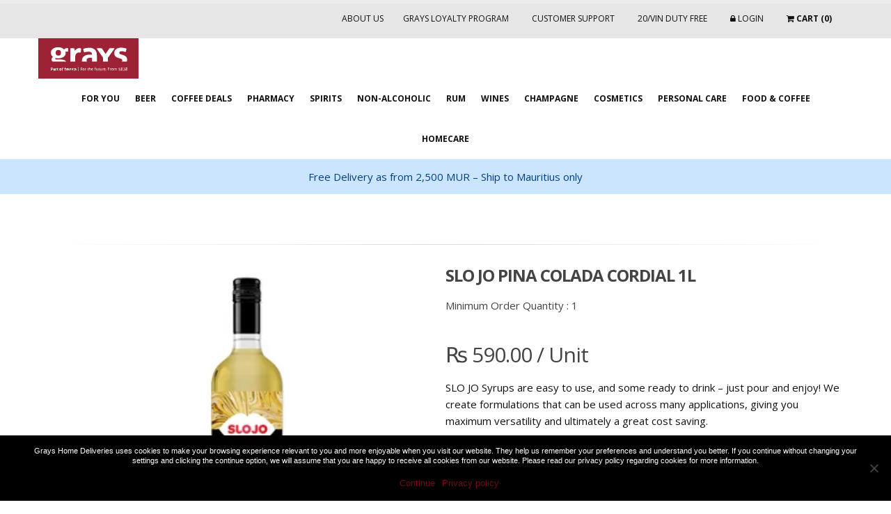

--- FILE ---
content_type: text/html; charset=UTF-8
request_url: https://grayshomedeliveries.com/product/slo-jo-pina-colada-cordial-1l/
body_size: 29351
content:

<!DOCTYPE html>
<html lang="en-US">
		<head>
		<!-- Basic -->
		<meta charset="utf-8">
		<meta http-equiv="X-UA-Compatible" content="IE=edge">	
		<title>SLO JO PINA COLADA CORDIAL 1L - Grays Home Deliveries</title>	 
		<meta name="author" content="artover.com">
		<link rel="shortcut icon" href="https://grayshomedeliveries.com/favicon.ico" type="image/x-icon" />
		<!-- Mobile Metas -->
		<meta name="viewport" content="width=device-width, minimum-scale=1.0, maximum-scale=1.0, user-scalable=no">
		<meta http-equiv="Content-Type" content="text/html;charset=UTF-8">
		<!-- Optimized with WP Meteor v3.4.12 - https://wordpress.org/plugins/wp-meteor/ --><script data-wpmeteor-nooptimize="true" >var _wpmeteor={"gdpr":true,"rdelay":0,"preload":true,"elementor-animations":true,"elementor-pp":true,"v":"3.4.12","rest_url":"https:\/\/grayshomedeliveries.com\/wp-json\/"};(()=>{try{new MutationObserver(function(){}),new Promise(function(){}),Object.assign({},{}),document.fonts.ready.then(function(){})}catch{s="wpmeteordisable=1",i=document.location.href,i.match(/[?&]wpmeteordisable/)||(o="",i.indexOf("?")==-1?i.indexOf("#")==-1?o=i+"?"+s:o=i.replace("#","?"+s+"#"):i.indexOf("#")==-1?o=i+"&"+s:o=i.replace("#","&"+s+"#"),document.location.href=o)}var s,i,o;})();

</script><script data-wpmeteor-nooptimize="true" >(()=>{var ze=()=>Math.round(performance.now())/1e3;var h="addEventListener",pe="removeEventListener",p="getAttribute",v="setAttribute",j="removeAttribute",G="hasAttribute",Gt="querySelector",V=Gt+"All",C="appendChild",Q="removeChild",ue="createElement",T="tagName",Ye="getOwnPropertyDescriptor",y="prototype",H="__lookupGetter__",fe="__lookupSetter__",E="DOMContentLoaded",f="load",Ee="error";var l=window,c=document,be=c.documentElement,je=()=>{},q=console.error;var Qe=!0,K=class{constructor(){this.known=[]}init(){let t,s,o=(r,a)=>{if(Qe&&r&&r.fn&&!r.__wpmeteor){let n=function(i){return c[h](E,u=>{i.call(c,r,u,"jQueryMock")}),this};this.known.push([r,r.fn.ready,r.fn.init.prototype.ready]),r.fn.ready=n,r.fn.init.prototype.ready=n,r.__wpmeteor=!0}return r};window.jQuery||window.$,Object.defineProperty(window,"jQuery",{get(){return t},set(r){t=o(r,"jQuery")}}),Object.defineProperty(window,"$",{get(){return s},set(r){s=o(r,"$")}})}unmock(){this.known.forEach(([t,s,o])=>{t.fn.ready=s,t.fn.init.prototype.ready=o}),Qe=!1}};var me="fpo:first-interaction",ge="fpo:replay-captured-events";var Ke="fpo:element-loaded",Te="fpo:images-loaded",k="fpo:the-end";var J="click",x=window,Je=x.addEventListener.bind(x),Xe=x.removeEventListener.bind(x),Ae="removeAttribute",he="getAttribute",Ct="setAttribute",Se=["touchstart","touchmove","touchend","touchcancel","keydown","wheel"],Ze=["mouseover","mouseout",J],Ut=["touchstart","touchend","touchcancel","mouseover","mouseout",J],N="data-wpmeteor-";var Ge="dispatchEvent",et=e=>{let t=new MouseEvent(J,{view:e.view,bubbles:!0,cancelable:!0});return Object.defineProperty(t,"target",{writable:!1,value:e.target}),t},Ce=class{static capture(){let t=!1,[,s,o]=`${window.Promise}`.split(/[\s[(){]+/s);if(x["__"+o+s])return;let r=[],a=n=>{if(n.target&&Ge in n.target){if(!n.isTrusted)return;if(n.cancelable&&!Se.includes(n.type))try{n.preventDefault()}catch{}n.stopImmediatePropagation(),n.type===J?r.push(et(n)):Ut.includes(n.type)&&r.push(n),n.target[Ct](N+n.type,!0),t||(t=!0,x[Ge](new CustomEvent(me)))}};x.addEventListener(ge,()=>{Ze.forEach(u=>Xe(u,a,{passive:!1,capture:!0})),Se.forEach(u=>Xe(u,a,{passive:!0,capture:!0}));let n;for(;n=r.shift();){var i=n.target;i[he](N+"touchstart")&&i[he](N+"touchend")&&!i[he](N+J)?(i[he](N+"touchmove")||r.push(et(n)),i[Ae](N+"touchstart"),i[Ae](N+"touchend")):i[Ae](N+n.type),i[Ge](n)}}),Ze.forEach(n=>Je(n,a,{passive:!1,capture:!0})),Se.forEach(n=>Je(n,a,{passive:!0,capture:!0}))}};var tt=Ce;var X=class{constructor(){this.l=[]}emit(t,s=null){this.l[t]&&this.l[t].forEach(o=>o(s))}on(t,s){this.l[t]||=[],this.l[t].push(s)}off(t,s){this.l[t]=(this.l[t]||[]).filter(o=>o!==s)}};var _=new X;var ve=c[ue]("span");ve[v]("id","elementor-device-mode");ve[v]("class","elementor-screen-only");var Bt=!1,rt=()=>(Bt||c.body[C](ve),getComputedStyle(ve,":after").content.replace(/"/g,""));var nt=e=>e[p]("class")||"",st=(e,t)=>e[v]("class",t),ot=()=>{l[h](f,function(){let e=rt(),t=Math.max(be.clientWidth||0,l.innerWidth||0),s=Math.max(be.clientHeight||0,l.innerHeight||0),o=["_animation_"+e,"animation_"+e,"_animation","_animation","animation"];Array.from(c[V](".elementor-invisible")).forEach(r=>{let a=r.getBoundingClientRect();if(a.top+l.scrollY<=s&&a.left+l.scrollX<t)try{let i=JSON.parse(r[p]("data-settings"));if(i.trigger_source)return;let u=i._animation_delay||i.animation_delay||0,d,D;for(var n=0;n<o.length;n++)if(i[o[n]]){D=o[n],d=i[D];break}if(d){let z=nt(r),Y=d==="none"?z:z+" animated "+d,At=setTimeout(()=>{st(r,Y.replace(/\belementor-invisible\b/,"")),o.forEach(St=>delete i[St]),r[v]("data-settings",JSON.stringify(i))},u);_.on("fi",()=>{clearTimeout(At),st(r,nt(r).replace(new RegExp("\b"+d+"\b"),""))})}}catch(i){console.error(i)}})})};var it="data-in-mega_smartmenus",ct=()=>{let e=c[ue]("div");e.innerHTML='<span class="sub-arrow --wp-meteor"><i class="fa" aria-hidden="true"></i></span>';let t=e.firstChild,s=o=>{let r=[];for(;o=o.previousElementSibling;)r.push(o);return r};c[h](E,function(){Array.from(c[V](".pp-advanced-menu ul")).forEach(o=>{if(o[p](it))return;(o[p]("class")||"").match(/\bmega-menu\b/)&&o[V]("ul").forEach(n=>{n[v](it,!0)});let r=s(o),a=r.filter(n=>n).filter(n=>n[T]==="A").pop();if(a||(a=r.map(n=>Array.from(n[V]("a"))).filter(n=>n).flat().pop()),a){let n=t.cloneNode(!0);a[C](n),new MutationObserver(u=>{u.forEach(({addedNodes:d})=>{d.forEach(D=>{if(D.nodeType===1&&D[T]==="SPAN")try{a[Q](n)}catch{}})})}).observe(a,{childList:!0})}})})};var w="readystatechange",S="message";var $="SCRIPT",m="data-wpmeteor-",b=Object.defineProperty,Pe=Object.defineProperties,O="javascript/blocked",Oe=/^\s*(application|text)\/javascript|module\s*$/i,gt="requestAnimationFrame",ht="requestIdleCallback",ce="setTimeout",Me="__dynamic",P=l.constructor.name+"::",ae=c.constructor.name+"::",vt=function(e,t){t=t||l;for(var s=0;s<this.length;s++)e.call(t,this[s],s,this)};"NodeList"in l&&!NodeList[y].forEach&&(NodeList[y].forEach=vt);"HTMLCollection"in l&&!HTMLCollection[y].forEach&&(HTMLCollection[y].forEach=vt);_wpmeteor["elementor-animations"]&&ot(),_wpmeteor["elementor-pp"]&&ct();var Z=[],ye=[],ee=[],se=!1,I=[],g={},Ie=!1,Nt=0,M=c.visibilityState==="visible"?l[gt]:l[ce],yt=l[ht]||M;c[h]("visibilitychange",()=>{M=c.visibilityState==="visible"?l[gt]:l[ce],yt=l[ht]||M});var U=l[ce],De,F=["src","type"],W=Object,te="definePropert";W[te+"y"]=(e,t,s)=>e===l&&["jQuery","onload"].indexOf(t)>=0||(e===c||e===c.body)&&["readyState","write","writeln","on"+w].indexOf(t)>=0?(["on"+w,"on"+f].indexOf(t)&&s.set&&(g["on"+w]=g["on"+w]||[],g["on"+w].push(s.set)),e):e instanceof HTMLScriptElement&&F.indexOf(t)>=0?(e[t+"Getters"]||(e[t+"Getters"]=[],e[t+"Setters"]=[],b(e,t,{set(o){e[t+"Setters"].forEach(r=>r.call(e,o))},get(){return e[t+"Getters"].slice(-1)[0]()}})),s.get&&e[t+"Getters"].push(s.get),s.set&&e[t+"Setters"].push(s.set),e):b(e,t,s);W[te+"ies"]=(e,t)=>{for(let s in t)W[te+"y"](e,s,t[s]);for(let s of Object.getOwnPropertySymbols(t))W[te+"y"](e,s,t[s]);return e};var Ve=EventTarget[y][h],Lt=EventTarget[y][pe],le=Ve.bind(c),Ot=Lt.bind(c),B=Ve.bind(l),Dt=Lt.bind(l),_t=Document[y].createElement,de=_t.bind(c),we=c.__proto__[H]("readyState").bind(c),at="loading";b(c,"readyState",{get(){return at},set(e){return at=e}});var lt=e=>I.filter(([t,,s],o)=>{if(!(e.indexOf(t.type)<0)){s||(s=t.target);try{let r=s.constructor.name+"::"+t.type;for(let a=0;a<g[r].length;a++)if(g[r][a]){let n=r+"::"+o+"::"+a;if(!Re[n])return!0}}catch{}}}).length,oe,Re={},ie=e=>{I.forEach(([t,s,o],r)=>{if(!(e.indexOf(t.type)<0)){o||(o=t.target);try{let a=o.constructor.name+"::"+t.type;if((g[a]||[]).length)for(let n=0;n<g[a].length;n++){let i=g[a][n];if(i){let u=a+"::"+r+"::"+n;if(!Re[u]){Re[u]=!0,c.readyState=s,oe=a;try{Nt++,!i[y]||i[y].constructor===i?i.bind(o)(t):i(t)}catch(d){q(d,i)}oe=null}}}}catch(a){q(a)}}})};le(E,e=>{I.push([new e.constructor(E,e),we(),c])});le(w,e=>{I.push([new e.constructor(w,e),we(),c])});B(E,e=>{I.push([new e.constructor(E,e),we(),l])});B(f,e=>{Ie=!0,I.push([new e.constructor(f,e),we(),l]),R||ie([E,w,S,f])});var wt=e=>{I.push([e,c.readyState,l])},Rt=l[H]("onmessage"),kt=l[fe]("onmessage"),xt=()=>{Dt(S,wt),(g[P+"message"]||[]).forEach(e=>{B(S,e)}),b(l,"onmessage",{get:Rt,set:kt})};B(S,wt);var bt=new K;bt.init();var He=()=>{!R&&!se&&(R=!0,c.readyState="loading",M(Fe),M(A)),Ie||B(f,()=>{He()})};B(me,()=>{He()});_.on(Te,()=>{He()});_wpmeteor.rdelay>=0&&tt.capture();var re=[-1],Ue=e=>{re=re.filter(t=>t!==e.target),re.length||U(_.emit.bind(_,k))};var R=!1,A=()=>{let e=Z.shift();if(e)e[p](m+"src")?e[G]("async")||e[Me]?(e.isConnected&&(re.push(e),setTimeout(Ue,1e3,{target:e})),Be(e,Ue),U(A)):Be(e,U.bind(null,A)):(e.origtype==O&&Be(e),U(A));else if(ye.length)Z.push(...ye),ye.length=0,U(A);else if(lt([E,w,S]))ie([E,w,S]),U(A);else if(Ie)if(lt([f,S]))ie([f,S]),U(A);else if(re.length>1)yt(A);else if(ee.length)Z.push(...ee),ee.length=0,U(A);else{if(l.RocketLazyLoadScripts)try{RocketLazyLoadScripts.run()}catch(t){q(t)}c.readyState="complete",xt(),bt.unmock(),R=!1,se=!0,l[ce](()=>Ue({target:-1}))}else R=!1},Pt=e=>{let t=de($),s=e.attributes;for(var o=s.length-1;o>=0;o--)s[o].name.startsWith(m)||t[v](s[o].name,s[o].value);let r=e[p](m+"type");r?t.type=r:t.type="text/javascript",(e.textContent||"").match(/^\s*class RocketLazyLoadScripts/)?t.textContent=e.textContent.replace(/^\s*class\s*RocketLazyLoadScripts/,"window.RocketLazyLoadScripts=class").replace("RocketLazyLoadScripts.run();",""):t.textContent=e.textContent;for(let a of["onload","onerror","onreadystatechange"])e[a]&&(t[a]=e[a]);return t},Be=(e,t)=>{let s=e[p](m+"src");if(s){let o=Ve.bind(e);e.isConnected&&t&&(o(f,t),o(Ee,t)),e.origtype=e[p](m+"type")||"text/javascript",e.origsrc=s,(!e.isConnected||e[G]("nomodule")||e.type&&!Oe.test(e.type))&&t&&t(new Event(f,{target:e}))}else e.origtype===O?(e.origtype=e[p](m+"type")||"text/javascript",e[j]("integrity"),e.textContent=e.textContent+`
`):t&&t(new Event(f,{target:e}))},qe=(e,t)=>{let s=(g[e]||[]).indexOf(t);if(s>=0)return g[e][s]=void 0,!0},dt=(e,t,...s)=>{if("HTMLDocument::"+E==oe&&e===E&&!t.toString().match(/jQueryMock/)){_.on(k,c[h].bind(c,e,t,...s));return}if(t&&(e===E||e===w)){let o=ae+e;g[o]=g[o]||[],g[o].push(t),se&&ie([e]);return}return le(e,t,...s)},pt=(e,t,...s)=>{if(e===E){let o=ae+e;qe(o,t)}return Ot(e,t,...s)};Pe(c,{[h]:{get(){return dt},set(){return dt}},[pe]:{get(){return pt},set(){return pt}}});var ne=c.createDocumentFragment(),Fe=()=>{ne.hasChildNodes()&&(c.head[C](ne),ne=c.createDocumentFragment())},ut={},Le=e=>{if(e)try{let t=new URL(e,c.location.href),s=t.origin;if(s&&!ut[s]&&c.location.host!==t.host){let o=de("link");o.rel="preconnect",o.href=s,ne[C](o),ut[s]=!0,R&&M(Fe)}}catch{}},_e={},Mt=(e,t,s,o)=>{let r=de("link");r.rel=t?"modulepre"+f:"pre"+f,r.as="script",s&&r[v]("crossorigin",s),o&&r[v]("integrity",o);try{e=new URL(e,c.location.href).href}catch{}r.href=e,ne[C](r),_e[e]=!0,R&&M(Fe)},ke=function(...e){let t=de(...e);if(!e||e[0].toUpperCase()!==$||!R)return t;let s=t[v].bind(t),o=t[p].bind(t),r=t[G].bind(t),a=t[H]("attributes").bind(t);return F.forEach(n=>{let i=t[H](n).bind(t),u=t[fe](n).bind(t);W[te+"y"](t,n,{set(d){return n==="type"&&d&&!Oe.test(d)?t[v](n,d):((n==="src"&&d||n==="type"&&d&&t.origsrc)&&s("type",O),d?t[v](m+n,d):t[j](m+n))},get(){let d=t[p](m+n);if(n==="src")try{return new URL(d,c.location.href).href}catch{}return d}}),b(t,"orig"+n,{set(d){return u(d)},get(){return i()}})}),t[v]=function(n,i){if(F.includes(n))return n==="type"&&i&&!Oe.test(i)?s(n,i):((n==="src"&&i||n==="type"&&i&&t.origsrc)&&s("type",O),i?s(m+n,i):t[j](m+n));s(n,i)},t[p]=function(n){let i=F.indexOf(n)>=0?o(m+n):o(n);if(n==="src")try{return new URL(i,c.location.href).href}catch{}return i},t[G]=function(n){return F.indexOf(n)>=0?r(m+n):r(n)},b(t,"attributes",{get(){return[...a()].filter(i=>i.name!=="type").map(i=>({name:i.name.match(new RegExp(m))?i.name.replace(m,""):i.name,value:i.value}))}}),t[Me]=!0,t};Object.defineProperty(Document[y],"createElement",{set(e){e!==ke&&(De=e)},get(){return De||ke}});var Ne=new Set,We=new MutationObserver(e=>{e.forEach(({removedNodes:t,addedNodes:s,target:o})=>{t.forEach(r=>{r.nodeType===1&&$===r[T]&&"origtype"in r&&Ne.delete(r)}),s.forEach(r=>{if(r.nodeType===1)if($===r[T]){if("origtype"in r){if(r.origtype!==O)return}else if(r[p]("type")!==O)return;"origtype"in r||F.forEach(n=>{let i=r[H](n).bind(r),u=r[fe](n).bind(r);b(r,"orig"+n,{set(d){return u(d)},get(){return i()}})});let a=r[p](m+"src");Ne.has(r)&&q("Inserted twice",r),r.parentNode?(Ne.add(r),(a||"").match(/\/gtm.js\?/)||r[G]("async")||r[Me]?(ee.push(r),Le(a)):r[G]("defer")?(ye.push(r),Le(a)):(a&&!r[G]("nomodule")&&!_e[a]&&(je(ze(),"pre preload",Z.length),Mt(a,r[p](m+"type")=="module",r[G]("crossorigin")&&r[p]("crossorigin"),r[p]("integrity"))),Z.push(r))):(r[h](f,n=>n.target.parentNode[Q](n.target)),r[h](Ee,n=>n.target.parentNode[Q](n.target)),o[C](r))}else r[T]==="LINK"&&r[p]("as")==="script"&&(_e[r[p]("href")]=!0)})})}),Tt={childList:!0,subtree:!0};We.observe(c.documentElement,Tt);var It=HTMLElement[y].attachShadow;HTMLElement[y].attachShadow=function(e){let t=It.call(this,e);return e.mode==="open"&&We.observe(t,Tt),t};(()=>{let e=W[Ye](HTMLIFrameElement[y],"src");b(HTMLIFrameElement[y],"src",{get(){return this.dataset.fpoSrc?this.dataset.fpoSrc:e.get.call(this)},set(t){delete this.dataset.fpoSrc,e.set.call(this,t)}})})();_.on(k,()=>{(!De||De===ke)&&(Document[y].createElement=_t,We.disconnect()),dispatchEvent(new CustomEvent(ge)),dispatchEvent(new CustomEvent(k))});var xe=e=>{let t,s;!c.currentScript||!c.currentScript.parentNode?(t=c.body,s=t.lastChild):(s=c.currentScript,t=s.parentNode);try{let o=de("div");o.innerHTML=e,Array.from(o.childNodes).forEach(r=>{r.nodeName===$?t.insertBefore(Pt(r),s):t.insertBefore(r,s)})}catch(o){q(o)}},ft=e=>xe(e+`
`);Pe(c,{write:{get(){return xe},set(e){return xe=e}},writeln:{get(){return ft},set(e){return ft=e}}});var Et=(e,t,...s)=>{if(P+E==oe&&e===E&&!t.toString().match(/jQueryMock/)){_.on(k,l[h].bind(l,e,t,...s));return}if(P+f==oe&&e===f){_.on(k,l[h].bind(l,e,t,...s));return}if(t&&(e===f||e===E||e===S&&!se)){let o=e===E?ae+e:P+e;g[o]=g[o]||[],g[o].push(t),se&&ie([e]);return}return B(e,t,...s)},mt=(e,t,...s)=>{if(e===f){let o=e===E?ae+e:P+e;qe(o,t)}return Dt(e,t,...s)};Pe(l,{[h]:{get(){return Et},set(){return Et}},[pe]:{get(){return mt},set(){return mt}}});var $e=e=>{let t;return{get(){return t},set(s){return t&&qe(e,s),g[e]=g[e]||[],g[e].push(s),t=s}}};B(Ke,e=>{let{target:t,event:s}=e.detail,o=t===l?c.body:t,r=o[p](m+"on"+s.type);o[j](m+"on"+s.type);try{let a=new Function("event",r);t===l?l[h](f,a.bind(t,s)):a.call(t,s)}catch(a){console.err(a)}});{let e=$e(P+f);b(l,"onload",e),le(E,()=>{b(c.body,"onload",e)})}b(c,"onreadystatechange",$e(ae+w));b(l,"onmessage",$e(P+S));(()=>{let e=l.innerHeight,t=l.innerWidth,s=r=>{let n={"4g":1250,"3g":2500,"2g":2500}[(navigator.connection||{}).effectiveType]||0,i=r.getBoundingClientRect(),u={top:-1*e-n,left:-1*t-n,bottom:e+n,right:t+n};return!(i.left>=u.right||i.right<=u.left||i.top>=u.bottom||i.bottom<=u.top)},o=(r=!0)=>{let a=1,n=-1,i={},u=()=>{n++,--a||l[ce](_.emit.bind(_,Te),_wpmeteor.rdelay)};Array.from(c.getElementsByTagName("*")).forEach(d=>{let D,z,Y;if(d[T]==="IMG"){let L=d.currentSrc||d.src;L&&!i[L]&&!L.match(/^data:/i)&&((d.loading||"").toLowerCase()!=="lazy"||s(d))&&(D=L)}else if(d[T]===$)Le(d[p](m+"src"));else if(d[T]==="LINK"&&d[p]("as")==="script"&&["pre"+f,"modulepre"+f].indexOf(d[p]("rel"))>=0)_e[d[p]("href")]=!0;else if((z=l.getComputedStyle(d))&&(Y=(z.backgroundImage||"").match(/^url\s*\((.*?)\)/i))&&(Y||[]).length){let L=Y[0].slice(4,-1).replace(/"/g,"");!i[L]&&!L.match(/^data:/i)&&(D=L)}if(D){i[D]=!0;let L=new Image;r&&(a++,L[h](f,u),L[h](Ee,u)),L.src=D}}),c.fonts.ready.then(()=>{u()})};_wpmeteor.rdelay===0?le(E,o):B(f,o)})();})();
//1.0.40

</script><script  type="javascript/blocked" data-wpmeteor-type="text/javascript" >!function(e,c){e[c]=e[c]+(e[c]&&" ")+"quform-js"}(document.documentElement,"className");</script><meta name='robots' content='index, follow, max-image-preview:large, max-snippet:-1, max-video-preview:-1' />
	<style>img:is([sizes="auto" i], [sizes^="auto," i]) { contain-intrinsic-size: 3000px 1500px }</style>
	
	<!-- This site is optimized with the Yoast SEO plugin v24.6 - https://yoast.com/wordpress/plugins/seo/ -->
	<link rel="canonical" href="https://grayshomedeliveries.com/product/slo-jo-pina-colada-cordial-1l/" />
	<meta property="og:locale" content="en_US" />
	<meta property="og:type" content="article" />
	<meta property="og:title" content="SLO JO PINA COLADA CORDIAL 1L - Grays Home Deliveries" />
	<meta property="og:description" content="SLO JO Syrups are easy to use, and some ready to drink - just pour and enjoy! We create formulations that can be used across many applications, giving you maximum versatility and ultimately a great cost saving.  Our syrup range is imported from France and boasts a wide range of premium flavours. They work well in cocktails, mocktails and can even be used to flavour up a hottie (the drink - not a person)" />
	<meta property="og:url" content="https://grayshomedeliveries.com/product/slo-jo-pina-colada-cordial-1l/" />
	<meta property="og:site_name" content="Grays Home Deliveries" />
	<meta property="article:publisher" content="https://www.facebook.com/graysinc" />
	<meta property="article:modified_time" content="2026-01-23T13:08:52+00:00" />
	<meta property="og:image" content="https://grayshomedeliveries.com/wp-content/uploads/2022/11/slo-jo-pina-colada-cordial.png" />
	<meta property="og:image:width" content="300" />
	<meta property="og:image:height" content="300" />
	<meta property="og:image:type" content="image/png" />
	<meta name="twitter:card" content="summary_large_image" />
	<script type="application/ld+json" class="yoast-schema-graph">{"@context":"https://schema.org","@graph":[{"@type":"WebPage","@id":"https://grayshomedeliveries.com/product/slo-jo-pina-colada-cordial-1l/","url":"https://grayshomedeliveries.com/product/slo-jo-pina-colada-cordial-1l/","name":"SLO JO PINA COLADA CORDIAL 1L - Grays Home Deliveries","isPartOf":{"@id":"https://grayshomedeliveries.com/#website"},"primaryImageOfPage":{"@id":"https://grayshomedeliveries.com/product/slo-jo-pina-colada-cordial-1l/#primaryimage"},"image":{"@id":"https://grayshomedeliveries.com/product/slo-jo-pina-colada-cordial-1l/#primaryimage"},"thumbnailUrl":"https://grayshomedeliveries.com/wp-content/uploads/2022/11/slo-jo-pina-colada-cordial.png","datePublished":"2022-11-23T07:26:59+00:00","dateModified":"2026-01-23T13:08:52+00:00","breadcrumb":{"@id":"https://grayshomedeliveries.com/product/slo-jo-pina-colada-cordial-1l/#breadcrumb"},"inLanguage":"en-US","potentialAction":[{"@type":"ReadAction","target":["https://grayshomedeliveries.com/product/slo-jo-pina-colada-cordial-1l/"]}]},{"@type":"ImageObject","inLanguage":"en-US","@id":"https://grayshomedeliveries.com/product/slo-jo-pina-colada-cordial-1l/#primaryimage","url":"https://grayshomedeliveries.com/wp-content/uploads/2022/11/slo-jo-pina-colada-cordial.png","contentUrl":"https://grayshomedeliveries.com/wp-content/uploads/2022/11/slo-jo-pina-colada-cordial.png","width":300,"height":300},{"@type":"BreadcrumbList","@id":"https://grayshomedeliveries.com/product/slo-jo-pina-colada-cordial-1l/#breadcrumb","itemListElement":[{"@type":"ListItem","position":1,"name":"Home","item":"https://grayshomedeliveries.com/"},{"@type":"ListItem","position":2,"name":"Shop","item":"https://grayshomedeliveries.com/shop/"},{"@type":"ListItem","position":3,"name":"SLO JO PINA COLADA CORDIAL 1L"}]},{"@type":"WebSite","@id":"https://grayshomedeliveries.com/#website","url":"https://grayshomedeliveries.com/","name":"Grays Home Deliveries","description":"Grays Home Deliveries","publisher":{"@id":"https://grayshomedeliveries.com/#organization"},"alternateName":"GHD","potentialAction":[{"@type":"SearchAction","target":{"@type":"EntryPoint","urlTemplate":"https://grayshomedeliveries.com/?s={search_term_string}"},"query-input":{"@type":"PropertyValueSpecification","valueRequired":true,"valueName":"search_term_string"}}],"inLanguage":"en-US"},{"@type":"Organization","@id":"https://grayshomedeliveries.com/#organization","name":"Grays Home Deliveries","url":"https://grayshomedeliveries.com/","logo":{"@type":"ImageObject","inLanguage":"en-US","@id":"https://grayshomedeliveries.com/#/schema/logo/image/","url":"https://grayshomedeliveries.com/wp-content/uploads/2024/10/grays-logo-app.png","contentUrl":"https://grayshomedeliveries.com/wp-content/uploads/2024/10/grays-logo-app.png","width":1024,"height":1024,"caption":"Grays Home Deliveries"},"image":{"@id":"https://grayshomedeliveries.com/#/schema/logo/image/"},"sameAs":["https://www.facebook.com/graysinc"]}]}</script>
	<!-- / Yoast SEO plugin. -->


<link rel='dns-prefetch' href='//www.googletagmanager.com' />
<link rel='dns-prefetch' href='//pagead2.googlesyndication.com' />
		<!-- This site uses the Google Analytics by ExactMetrics plugin v8.3.1 - Using Analytics tracking - https://www.exactmetrics.com/ -->
							<script  type="javascript/blocked" data-wpmeteor-type="text/javascript"  data-wpmeteor-src="//www.googletagmanager.com/gtag/js?id=G-G2D5G2VCQ3"  data-cfasync="false" data-wpfc-render="false" async></script>
			<script  type="javascript/blocked" data-wpmeteor-type="text/javascript"  data-cfasync="false" data-wpfc-render="false">
				var em_version = '8.3.1';
				var em_track_user = true;
				var em_no_track_reason = '';
								var ExactMetricsDefaultLocations = {"page_location":"https:\/\/grayshomedeliveries.com\/product\/slo-jo-pina-colada-cordial-1l\/"};
				if ( typeof ExactMetricsPrivacyGuardFilter === 'function' ) {
					var ExactMetricsLocations = (typeof ExactMetricsExcludeQuery === 'object') ? ExactMetricsPrivacyGuardFilter( ExactMetricsExcludeQuery ) : ExactMetricsPrivacyGuardFilter( ExactMetricsDefaultLocations );
				} else {
					var ExactMetricsLocations = (typeof ExactMetricsExcludeQuery === 'object') ? ExactMetricsExcludeQuery : ExactMetricsDefaultLocations;
				}

								var disableStrs = [
										'ga-disable-G-G2D5G2VCQ3',
									];

				/* Function to detect opted out users */
				function __gtagTrackerIsOptedOut() {
					for (var index = 0; index < disableStrs.length; index++) {
						if (document.cookie.indexOf(disableStrs[index] + '=true') > -1) {
							return true;
						}
					}

					return false;
				}

				/* Disable tracking if the opt-out cookie exists. */
				if (__gtagTrackerIsOptedOut()) {
					for (var index = 0; index < disableStrs.length; index++) {
						window[disableStrs[index]] = true;
					}
				}

				/* Opt-out function */
				function __gtagTrackerOptout() {
					for (var index = 0; index < disableStrs.length; index++) {
						document.cookie = disableStrs[index] + '=true; expires=Thu, 31 Dec 2099 23:59:59 UTC; path=/';
						window[disableStrs[index]] = true;
					}
				}

				if ('undefined' === typeof gaOptout) {
					function gaOptout() {
						__gtagTrackerOptout();
					}
				}
								window.dataLayer = window.dataLayer || [];

				window.ExactMetricsDualTracker = {
					helpers: {},
					trackers: {},
				};
				if (em_track_user) {
					function __gtagDataLayer() {
						dataLayer.push(arguments);
					}

					function __gtagTracker(type, name, parameters) {
						if (!parameters) {
							parameters = {};
						}

						if (parameters.send_to) {
							__gtagDataLayer.apply(null, arguments);
							return;
						}

						if (type === 'event') {
														parameters.send_to = exactmetrics_frontend.v4_id;
							var hookName = name;
							if (typeof parameters['event_category'] !== 'undefined') {
								hookName = parameters['event_category'] + ':' + name;
							}

							if (typeof ExactMetricsDualTracker.trackers[hookName] !== 'undefined') {
								ExactMetricsDualTracker.trackers[hookName](parameters);
							} else {
								__gtagDataLayer('event', name, parameters);
							}
							
						} else {
							__gtagDataLayer.apply(null, arguments);
						}
					}

					__gtagTracker('js', new Date());
					__gtagTracker('set', {
						'developer_id.dNDMyYj': true,
											});
					if ( ExactMetricsLocations.page_location ) {
						__gtagTracker('set', ExactMetricsLocations);
					}
										__gtagTracker('config', 'G-G2D5G2VCQ3', {"forceSSL":"true","link_attribution":"true"} );
															window.gtag = __gtagTracker;										(function () {
						/* https://developers.google.com/analytics/devguides/collection/analyticsjs/ */
						/* ga and __gaTracker compatibility shim. */
						var noopfn = function () {
							return null;
						};
						var newtracker = function () {
							return new Tracker();
						};
						var Tracker = function () {
							return null;
						};
						var p = Tracker.prototype;
						p.get = noopfn;
						p.set = noopfn;
						p.send = function () {
							var args = Array.prototype.slice.call(arguments);
							args.unshift('send');
							__gaTracker.apply(null, args);
						};
						var __gaTracker = function () {
							var len = arguments.length;
							if (len === 0) {
								return;
							}
							var f = arguments[len - 1];
							if (typeof f !== 'object' || f === null || typeof f.hitCallback !== 'function') {
								if ('send' === arguments[0]) {
									var hitConverted, hitObject = false, action;
									if ('event' === arguments[1]) {
										if ('undefined' !== typeof arguments[3]) {
											hitObject = {
												'eventAction': arguments[3],
												'eventCategory': arguments[2],
												'eventLabel': arguments[4],
												'value': arguments[5] ? arguments[5] : 1,
											}
										}
									}
									if ('pageview' === arguments[1]) {
										if ('undefined' !== typeof arguments[2]) {
											hitObject = {
												'eventAction': 'page_view',
												'page_path': arguments[2],
											}
										}
									}
									if (typeof arguments[2] === 'object') {
										hitObject = arguments[2];
									}
									if (typeof arguments[5] === 'object') {
										Object.assign(hitObject, arguments[5]);
									}
									if ('undefined' !== typeof arguments[1].hitType) {
										hitObject = arguments[1];
										if ('pageview' === hitObject.hitType) {
											hitObject.eventAction = 'page_view';
										}
									}
									if (hitObject) {
										action = 'timing' === arguments[1].hitType ? 'timing_complete' : hitObject.eventAction;
										hitConverted = mapArgs(hitObject);
										__gtagTracker('event', action, hitConverted);
									}
								}
								return;
							}

							function mapArgs(args) {
								var arg, hit = {};
								var gaMap = {
									'eventCategory': 'event_category',
									'eventAction': 'event_action',
									'eventLabel': 'event_label',
									'eventValue': 'event_value',
									'nonInteraction': 'non_interaction',
									'timingCategory': 'event_category',
									'timingVar': 'name',
									'timingValue': 'value',
									'timingLabel': 'event_label',
									'page': 'page_path',
									'location': 'page_location',
									'title': 'page_title',
									'referrer' : 'page_referrer',
								};
								for (arg in args) {
																		if (!(!args.hasOwnProperty(arg) || !gaMap.hasOwnProperty(arg))) {
										hit[gaMap[arg]] = args[arg];
									} else {
										hit[arg] = args[arg];
									}
								}
								return hit;
							}

							try {
								f.hitCallback();
							} catch (ex) {
							}
						};
						__gaTracker.create = newtracker;
						__gaTracker.getByName = newtracker;
						__gaTracker.getAll = function () {
							return [];
						};
						__gaTracker.remove = noopfn;
						__gaTracker.loaded = true;
						window['__gaTracker'] = __gaTracker;
					})();
									} else {
										console.log("");
					(function () {
						function __gtagTracker() {
							return null;
						}

						window['__gtagTracker'] = __gtagTracker;
						window['gtag'] = __gtagTracker;
					})();
									}
			</script>
				<!-- / Google Analytics by ExactMetrics -->
		<link rel='stylesheet' id='plugin-name-styles-css' href='https://grayshomedeliveries.com/wp-content/plugins/mips-payment-gateway-for-woocommerce/css/mips.css?ver=6.7.4' media='all' />
<link rel='stylesheet' id='acfwf-wc-cart-block-integration-css' href='https://grayshomedeliveries.com/wp-content/plugins/advanced-coupons-for-woocommerce-free/dist/assets/index-467dde24.css?ver=1763103204' media='all' />
<link rel='stylesheet' id='acfwf-wc-checkout-block-integration-css' href='https://grayshomedeliveries.com/wp-content/plugins/advanced-coupons-for-woocommerce-free/dist/assets/index-2a7d8588.css?ver=1763103204' media='all' />
<link rel='stylesheet' id='wc-price-based-country-frontend-css' href='https://grayshomedeliveries.com/wp-content/plugins/woocommerce-product-price-based-on-countries/assets/css/frontend.min.css?ver=3.4.13' media='all' />
<link rel='stylesheet' id='wp-block-library-css' href='https://grayshomedeliveries.com/wp-includes/css/dist/block-library/style.min.css?ver=6.7.4' media='all' />
<link rel='stylesheet' id='acfw-blocks-frontend-css' href='https://grayshomedeliveries.com/wp-content/plugins/advanced-coupons-for-woocommerce-free/css/acfw-blocks-frontend.css?ver=4.7.0' media='all' />
<style id='pdfemb-pdf-embedder-viewer-style-inline-css' type='text/css'>
.wp-block-pdfemb-pdf-embedder-viewer{max-width:none}

</style>
<link rel='stylesheet' id='wc-blocks-style-css' href='https://grayshomedeliveries.com/wp-content/plugins/woocommerce/packages/woocommerce-blocks/build/wc-blocks.css?ver=10.6.5' media='all' />
<link rel='stylesheet' id='wc-blocks-style-active-filters-css' href='https://grayshomedeliveries.com/wp-content/plugins/woocommerce/packages/woocommerce-blocks/build/active-filters.css?ver=10.6.5' media='all' />
<link rel='stylesheet' id='wc-blocks-style-add-to-cart-form-css' href='https://grayshomedeliveries.com/wp-content/plugins/woocommerce/packages/woocommerce-blocks/build/add-to-cart-form.css?ver=10.6.5' media='all' />
<link rel='stylesheet' id='wc-blocks-packages-style-css' href='https://grayshomedeliveries.com/wp-content/plugins/woocommerce/packages/woocommerce-blocks/build/packages-style.css?ver=10.6.5' media='all' />
<link rel='stylesheet' id='wc-blocks-style-all-products-css' href='https://grayshomedeliveries.com/wp-content/plugins/woocommerce/packages/woocommerce-blocks/build/all-products.css?ver=10.6.5' media='all' />
<link rel='stylesheet' id='wc-blocks-style-all-reviews-css' href='https://grayshomedeliveries.com/wp-content/plugins/woocommerce/packages/woocommerce-blocks/build/all-reviews.css?ver=10.6.5' media='all' />
<link rel='stylesheet' id='wc-blocks-style-attribute-filter-css' href='https://grayshomedeliveries.com/wp-content/plugins/woocommerce/packages/woocommerce-blocks/build/attribute-filter.css?ver=10.6.5' media='all' />
<link rel='stylesheet' id='wc-blocks-style-breadcrumbs-css' href='https://grayshomedeliveries.com/wp-content/plugins/woocommerce/packages/woocommerce-blocks/build/breadcrumbs.css?ver=10.6.5' media='all' />
<link rel='stylesheet' id='wc-blocks-style-catalog-sorting-css' href='https://grayshomedeliveries.com/wp-content/plugins/woocommerce/packages/woocommerce-blocks/build/catalog-sorting.css?ver=10.6.5' media='all' />
<link rel='stylesheet' id='wc-blocks-style-customer-account-css' href='https://grayshomedeliveries.com/wp-content/plugins/woocommerce/packages/woocommerce-blocks/build/customer-account.css?ver=10.6.5' media='all' />
<link rel='stylesheet' id='wc-blocks-style-featured-category-css' href='https://grayshomedeliveries.com/wp-content/plugins/woocommerce/packages/woocommerce-blocks/build/featured-category.css?ver=10.6.5' media='all' />
<link rel='stylesheet' id='wc-blocks-style-featured-product-css' href='https://grayshomedeliveries.com/wp-content/plugins/woocommerce/packages/woocommerce-blocks/build/featured-product.css?ver=10.6.5' media='all' />
<link rel='stylesheet' id='wc-blocks-style-mini-cart-css' href='https://grayshomedeliveries.com/wp-content/plugins/woocommerce/packages/woocommerce-blocks/build/mini-cart.css?ver=10.6.5' media='all' />
<link rel='stylesheet' id='wc-blocks-style-price-filter-css' href='https://grayshomedeliveries.com/wp-content/plugins/woocommerce/packages/woocommerce-blocks/build/price-filter.css?ver=10.6.5' media='all' />
<link rel='stylesheet' id='wc-blocks-style-product-add-to-cart-css' href='https://grayshomedeliveries.com/wp-content/plugins/woocommerce/packages/woocommerce-blocks/build/product-add-to-cart.css?ver=10.6.5' media='all' />
<link rel='stylesheet' id='wc-blocks-style-product-button-css' href='https://grayshomedeliveries.com/wp-content/plugins/woocommerce/packages/woocommerce-blocks/build/product-button.css?ver=10.6.5' media='all' />
<link rel='stylesheet' id='wc-blocks-style-product-categories-css' href='https://grayshomedeliveries.com/wp-content/plugins/woocommerce/packages/woocommerce-blocks/build/product-categories.css?ver=10.6.5' media='all' />
<link rel='stylesheet' id='wc-blocks-style-product-image-css' href='https://grayshomedeliveries.com/wp-content/plugins/woocommerce/packages/woocommerce-blocks/build/product-image.css?ver=10.6.5' media='all' />
<link rel='stylesheet' id='wc-blocks-style-product-image-gallery-css' href='https://grayshomedeliveries.com/wp-content/plugins/woocommerce/packages/woocommerce-blocks/build/product-image-gallery.css?ver=10.6.5' media='all' />
<link rel='stylesheet' id='wc-blocks-style-product-query-css' href='https://grayshomedeliveries.com/wp-content/plugins/woocommerce/packages/woocommerce-blocks/build/product-query.css?ver=10.6.5' media='all' />
<link rel='stylesheet' id='wc-blocks-style-product-results-count-css' href='https://grayshomedeliveries.com/wp-content/plugins/woocommerce/packages/woocommerce-blocks/build/product-results-count.css?ver=10.6.5' media='all' />
<link rel='stylesheet' id='wc-blocks-style-product-reviews-css' href='https://grayshomedeliveries.com/wp-content/plugins/woocommerce/packages/woocommerce-blocks/build/product-reviews.css?ver=10.6.5' media='all' />
<link rel='stylesheet' id='wc-blocks-style-product-sale-badge-css' href='https://grayshomedeliveries.com/wp-content/plugins/woocommerce/packages/woocommerce-blocks/build/product-sale-badge.css?ver=10.6.5' media='all' />
<link rel='stylesheet' id='wc-blocks-style-product-search-css' href='https://grayshomedeliveries.com/wp-content/plugins/woocommerce/packages/woocommerce-blocks/build/product-search.css?ver=10.6.5' media='all' />
<link rel='stylesheet' id='wc-blocks-style-product-sku-css' href='https://grayshomedeliveries.com/wp-content/plugins/woocommerce/packages/woocommerce-blocks/build/product-sku.css?ver=10.6.5' media='all' />
<link rel='stylesheet' id='wc-blocks-style-product-stock-indicator-css' href='https://grayshomedeliveries.com/wp-content/plugins/woocommerce/packages/woocommerce-blocks/build/product-stock-indicator.css?ver=10.6.5' media='all' />
<link rel='stylesheet' id='wc-blocks-style-product-summary-css' href='https://grayshomedeliveries.com/wp-content/plugins/woocommerce/packages/woocommerce-blocks/build/product-summary.css?ver=10.6.5' media='all' />
<link rel='stylesheet' id='wc-blocks-style-product-title-css' href='https://grayshomedeliveries.com/wp-content/plugins/woocommerce/packages/woocommerce-blocks/build/product-title.css?ver=10.6.5' media='all' />
<link rel='stylesheet' id='wc-blocks-style-rating-filter-css' href='https://grayshomedeliveries.com/wp-content/plugins/woocommerce/packages/woocommerce-blocks/build/rating-filter.css?ver=10.6.5' media='all' />
<link rel='stylesheet' id='wc-blocks-style-reviews-by-category-css' href='https://grayshomedeliveries.com/wp-content/plugins/woocommerce/packages/woocommerce-blocks/build/reviews-by-category.css?ver=10.6.5' media='all' />
<link rel='stylesheet' id='wc-blocks-style-reviews-by-product-css' href='https://grayshomedeliveries.com/wp-content/plugins/woocommerce/packages/woocommerce-blocks/build/reviews-by-product.css?ver=10.6.5' media='all' />
<link rel='stylesheet' id='wc-blocks-style-product-details-css' href='https://grayshomedeliveries.com/wp-content/plugins/woocommerce/packages/woocommerce-blocks/build/product-details.css?ver=10.6.5' media='all' />
<link rel='stylesheet' id='wc-blocks-style-single-product-css' href='https://grayshomedeliveries.com/wp-content/plugins/woocommerce/packages/woocommerce-blocks/build/single-product.css?ver=10.6.5' media='all' />
<link rel='stylesheet' id='wc-blocks-style-stock-filter-css' href='https://grayshomedeliveries.com/wp-content/plugins/woocommerce/packages/woocommerce-blocks/build/stock-filter.css?ver=10.6.5' media='all' />
<link rel='stylesheet' id='wc-blocks-style-cart-css' href='https://grayshomedeliveries.com/wp-content/plugins/woocommerce/packages/woocommerce-blocks/build/cart.css?ver=10.6.5' media='all' />
<link rel='stylesheet' id='wc-blocks-style-checkout-css' href='https://grayshomedeliveries.com/wp-content/plugins/woocommerce/packages/woocommerce-blocks/build/checkout.css?ver=10.6.5' media='all' />
<link rel='stylesheet' id='wc-blocks-style-mini-cart-contents-css' href='https://grayshomedeliveries.com/wp-content/plugins/woocommerce/packages/woocommerce-blocks/build/mini-cart-contents.css?ver=10.6.5' media='all' />
<style id='classic-theme-styles-inline-css' type='text/css'>
/*! This file is auto-generated */
.wp-block-button__link{color:#fff;background-color:#32373c;border-radius:9999px;box-shadow:none;text-decoration:none;padding:calc(.667em + 2px) calc(1.333em + 2px);font-size:1.125em}.wp-block-file__button{background:#32373c;color:#fff;text-decoration:none}
</style>
<style id='global-styles-inline-css' type='text/css'>
:root{--wp--preset--aspect-ratio--square: 1;--wp--preset--aspect-ratio--4-3: 4/3;--wp--preset--aspect-ratio--3-4: 3/4;--wp--preset--aspect-ratio--3-2: 3/2;--wp--preset--aspect-ratio--2-3: 2/3;--wp--preset--aspect-ratio--16-9: 16/9;--wp--preset--aspect-ratio--9-16: 9/16;--wp--preset--color--black: #000000;--wp--preset--color--cyan-bluish-gray: #abb8c3;--wp--preset--color--white: #ffffff;--wp--preset--color--pale-pink: #f78da7;--wp--preset--color--vivid-red: #cf2e2e;--wp--preset--color--luminous-vivid-orange: #ff6900;--wp--preset--color--luminous-vivid-amber: #fcb900;--wp--preset--color--light-green-cyan: #7bdcb5;--wp--preset--color--vivid-green-cyan: #00d084;--wp--preset--color--pale-cyan-blue: #8ed1fc;--wp--preset--color--vivid-cyan-blue: #0693e3;--wp--preset--color--vivid-purple: #9b51e0;--wp--preset--gradient--vivid-cyan-blue-to-vivid-purple: linear-gradient(135deg,rgba(6,147,227,1) 0%,rgb(155,81,224) 100%);--wp--preset--gradient--light-green-cyan-to-vivid-green-cyan: linear-gradient(135deg,rgb(122,220,180) 0%,rgb(0,208,130) 100%);--wp--preset--gradient--luminous-vivid-amber-to-luminous-vivid-orange: linear-gradient(135deg,rgba(252,185,0,1) 0%,rgba(255,105,0,1) 100%);--wp--preset--gradient--luminous-vivid-orange-to-vivid-red: linear-gradient(135deg,rgba(255,105,0,1) 0%,rgb(207,46,46) 100%);--wp--preset--gradient--very-light-gray-to-cyan-bluish-gray: linear-gradient(135deg,rgb(238,238,238) 0%,rgb(169,184,195) 100%);--wp--preset--gradient--cool-to-warm-spectrum: linear-gradient(135deg,rgb(74,234,220) 0%,rgb(151,120,209) 20%,rgb(207,42,186) 40%,rgb(238,44,130) 60%,rgb(251,105,98) 80%,rgb(254,248,76) 100%);--wp--preset--gradient--blush-light-purple: linear-gradient(135deg,rgb(255,206,236) 0%,rgb(152,150,240) 100%);--wp--preset--gradient--blush-bordeaux: linear-gradient(135deg,rgb(254,205,165) 0%,rgb(254,45,45) 50%,rgb(107,0,62) 100%);--wp--preset--gradient--luminous-dusk: linear-gradient(135deg,rgb(255,203,112) 0%,rgb(199,81,192) 50%,rgb(65,88,208) 100%);--wp--preset--gradient--pale-ocean: linear-gradient(135deg,rgb(255,245,203) 0%,rgb(182,227,212) 50%,rgb(51,167,181) 100%);--wp--preset--gradient--electric-grass: linear-gradient(135deg,rgb(202,248,128) 0%,rgb(113,206,126) 100%);--wp--preset--gradient--midnight: linear-gradient(135deg,rgb(2,3,129) 0%,rgb(40,116,252) 100%);--wp--preset--font-size--small: 13px;--wp--preset--font-size--medium: 20px;--wp--preset--font-size--large: 36px;--wp--preset--font-size--x-large: 42px;--wp--preset--spacing--20: 0.44rem;--wp--preset--spacing--30: 0.67rem;--wp--preset--spacing--40: 1rem;--wp--preset--spacing--50: 1.5rem;--wp--preset--spacing--60: 2.25rem;--wp--preset--spacing--70: 3.38rem;--wp--preset--spacing--80: 5.06rem;--wp--preset--shadow--natural: 6px 6px 9px rgba(0, 0, 0, 0.2);--wp--preset--shadow--deep: 12px 12px 50px rgba(0, 0, 0, 0.4);--wp--preset--shadow--sharp: 6px 6px 0px rgba(0, 0, 0, 0.2);--wp--preset--shadow--outlined: 6px 6px 0px -3px rgba(255, 255, 255, 1), 6px 6px rgba(0, 0, 0, 1);--wp--preset--shadow--crisp: 6px 6px 0px rgba(0, 0, 0, 1);}:where(.is-layout-flex){gap: 0.5em;}:where(.is-layout-grid){gap: 0.5em;}body .is-layout-flex{display: flex;}.is-layout-flex{flex-wrap: wrap;align-items: center;}.is-layout-flex > :is(*, div){margin: 0;}body .is-layout-grid{display: grid;}.is-layout-grid > :is(*, div){margin: 0;}:where(.wp-block-columns.is-layout-flex){gap: 2em;}:where(.wp-block-columns.is-layout-grid){gap: 2em;}:where(.wp-block-post-template.is-layout-flex){gap: 1.25em;}:where(.wp-block-post-template.is-layout-grid){gap: 1.25em;}.has-black-color{color: var(--wp--preset--color--black) !important;}.has-cyan-bluish-gray-color{color: var(--wp--preset--color--cyan-bluish-gray) !important;}.has-white-color{color: var(--wp--preset--color--white) !important;}.has-pale-pink-color{color: var(--wp--preset--color--pale-pink) !important;}.has-vivid-red-color{color: var(--wp--preset--color--vivid-red) !important;}.has-luminous-vivid-orange-color{color: var(--wp--preset--color--luminous-vivid-orange) !important;}.has-luminous-vivid-amber-color{color: var(--wp--preset--color--luminous-vivid-amber) !important;}.has-light-green-cyan-color{color: var(--wp--preset--color--light-green-cyan) !important;}.has-vivid-green-cyan-color{color: var(--wp--preset--color--vivid-green-cyan) !important;}.has-pale-cyan-blue-color{color: var(--wp--preset--color--pale-cyan-blue) !important;}.has-vivid-cyan-blue-color{color: var(--wp--preset--color--vivid-cyan-blue) !important;}.has-vivid-purple-color{color: var(--wp--preset--color--vivid-purple) !important;}.has-black-background-color{background-color: var(--wp--preset--color--black) !important;}.has-cyan-bluish-gray-background-color{background-color: var(--wp--preset--color--cyan-bluish-gray) !important;}.has-white-background-color{background-color: var(--wp--preset--color--white) !important;}.has-pale-pink-background-color{background-color: var(--wp--preset--color--pale-pink) !important;}.has-vivid-red-background-color{background-color: var(--wp--preset--color--vivid-red) !important;}.has-luminous-vivid-orange-background-color{background-color: var(--wp--preset--color--luminous-vivid-orange) !important;}.has-luminous-vivid-amber-background-color{background-color: var(--wp--preset--color--luminous-vivid-amber) !important;}.has-light-green-cyan-background-color{background-color: var(--wp--preset--color--light-green-cyan) !important;}.has-vivid-green-cyan-background-color{background-color: var(--wp--preset--color--vivid-green-cyan) !important;}.has-pale-cyan-blue-background-color{background-color: var(--wp--preset--color--pale-cyan-blue) !important;}.has-vivid-cyan-blue-background-color{background-color: var(--wp--preset--color--vivid-cyan-blue) !important;}.has-vivid-purple-background-color{background-color: var(--wp--preset--color--vivid-purple) !important;}.has-black-border-color{border-color: var(--wp--preset--color--black) !important;}.has-cyan-bluish-gray-border-color{border-color: var(--wp--preset--color--cyan-bluish-gray) !important;}.has-white-border-color{border-color: var(--wp--preset--color--white) !important;}.has-pale-pink-border-color{border-color: var(--wp--preset--color--pale-pink) !important;}.has-vivid-red-border-color{border-color: var(--wp--preset--color--vivid-red) !important;}.has-luminous-vivid-orange-border-color{border-color: var(--wp--preset--color--luminous-vivid-orange) !important;}.has-luminous-vivid-amber-border-color{border-color: var(--wp--preset--color--luminous-vivid-amber) !important;}.has-light-green-cyan-border-color{border-color: var(--wp--preset--color--light-green-cyan) !important;}.has-vivid-green-cyan-border-color{border-color: var(--wp--preset--color--vivid-green-cyan) !important;}.has-pale-cyan-blue-border-color{border-color: var(--wp--preset--color--pale-cyan-blue) !important;}.has-vivid-cyan-blue-border-color{border-color: var(--wp--preset--color--vivid-cyan-blue) !important;}.has-vivid-purple-border-color{border-color: var(--wp--preset--color--vivid-purple) !important;}.has-vivid-cyan-blue-to-vivid-purple-gradient-background{background: var(--wp--preset--gradient--vivid-cyan-blue-to-vivid-purple) !important;}.has-light-green-cyan-to-vivid-green-cyan-gradient-background{background: var(--wp--preset--gradient--light-green-cyan-to-vivid-green-cyan) !important;}.has-luminous-vivid-amber-to-luminous-vivid-orange-gradient-background{background: var(--wp--preset--gradient--luminous-vivid-amber-to-luminous-vivid-orange) !important;}.has-luminous-vivid-orange-to-vivid-red-gradient-background{background: var(--wp--preset--gradient--luminous-vivid-orange-to-vivid-red) !important;}.has-very-light-gray-to-cyan-bluish-gray-gradient-background{background: var(--wp--preset--gradient--very-light-gray-to-cyan-bluish-gray) !important;}.has-cool-to-warm-spectrum-gradient-background{background: var(--wp--preset--gradient--cool-to-warm-spectrum) !important;}.has-blush-light-purple-gradient-background{background: var(--wp--preset--gradient--blush-light-purple) !important;}.has-blush-bordeaux-gradient-background{background: var(--wp--preset--gradient--blush-bordeaux) !important;}.has-luminous-dusk-gradient-background{background: var(--wp--preset--gradient--luminous-dusk) !important;}.has-pale-ocean-gradient-background{background: var(--wp--preset--gradient--pale-ocean) !important;}.has-electric-grass-gradient-background{background: var(--wp--preset--gradient--electric-grass) !important;}.has-midnight-gradient-background{background: var(--wp--preset--gradient--midnight) !important;}.has-small-font-size{font-size: var(--wp--preset--font-size--small) !important;}.has-medium-font-size{font-size: var(--wp--preset--font-size--medium) !important;}.has-large-font-size{font-size: var(--wp--preset--font-size--large) !important;}.has-x-large-font-size{font-size: var(--wp--preset--font-size--x-large) !important;}
:where(.wp-block-post-template.is-layout-flex){gap: 1.25em;}:where(.wp-block-post-template.is-layout-grid){gap: 1.25em;}
:where(.wp-block-columns.is-layout-flex){gap: 2em;}:where(.wp-block-columns.is-layout-grid){gap: 2em;}
:root :where(.wp-block-pullquote){font-size: 1.5em;line-height: 1.6;}
</style>
<link rel='stylesheet' id='aov-bank-transfer-payment-ref-css' href='https://grayshomedeliveries.com/wp-content/plugins/aov-bank-transfer-payment-ref/public/css/aov-bank-transfer-payment-ref-public.css?ver=1.0.0' media='all' />
<link rel='stylesheet' id='aov-bottle-deposit-fee-css' href='https://grayshomedeliveries.com/wp-content/plugins/aov-bottle-deposit-fee/public/css/aov-bottle-deposit-fee-public.css?ver=1.0.0' media='all' />
<link rel='stylesheet' id='bogo-api-artover-css' href='https://grayshomedeliveries.com/wp-content/plugins/bogo-api-artover/public/css/bogo-api-artover-public.css?ver=1.0.0' media='all' />
<link rel='stylesheet' id='cookie-notice-front-css' href='https://grayshomedeliveries.com/wp-content/plugins/cookie-notice/css/front.min.css?ver=2.5.5' media='all' />
<link rel='stylesheet' id='dodobirdai_search-css' href='https://grayshomedeliveries.com/wp-content/plugins/dodobird/public/css/searchbar/search.css?ver=1.2.1' media='all' />
<link rel='stylesheet' id='advanced-infinite-scroll-woo-css' href='https://grayshomedeliveries.com/wp-content/plugins/infinite-scroll-product-for-woocommerce/public/css/infinite-scrolling-woo-public.css?ver=1.0.0' media='all' />
<link rel='stylesheet' id='follow-up-emails-css' href='https://grayshomedeliveries.com/wp-content/plugins/woocommerce-follow-up-emails/templates/followups.css?ver=4.9.13' media='all' />
<link rel='stylesheet' id='woo-otp-login-css' href='https://grayshomedeliveries.com/wp-content/plugins/woocommerce-otp-login-main/public/css/otp.css?ver=1.0.0' media='all' />
<link rel='stylesheet' id='woocommerce-layout-css' href='https://grayshomedeliveries.com/wp-content/plugins/woocommerce/assets/css/woocommerce-layout.css?ver=8.0.2' media='all' />
<link rel='stylesheet' id='woocommerce-smallscreen-css' href='https://grayshomedeliveries.com/wp-content/plugins/woocommerce/assets/css/woocommerce-smallscreen.css?ver=8.0.2' media='only screen and (max-width: 768px)' />
<link rel='stylesheet' id='woocommerce-general-css' href='https://grayshomedeliveries.com/wp-content/plugins/woocommerce/assets/css/woocommerce.css?ver=8.0.2' media='all' />
<style id='woocommerce-inline-inline-css' type='text/css'>
.woocommerce form .form-row .required { visibility: visible; }
</style>
<link rel='stylesheet' id='woopremium-product-expiry-tag-css' href='https://grayshomedeliveries.com/wp-content/plugins/woopremium-product-expiry-tag/public/css/woopremium-product-expiry-tag-public.css?ver=1.0.0' media='all' />
<link rel='stylesheet' id='woopremium-scan-to-pay-checkout-css' href='https://grayshomedeliveries.com/wp-content/plugins/woopremium-scan-to-pay-checkout/public/css/woopremium-scan-to-pay-checkout-public.css?ver=1.0.0' media='all' />
<link rel='stylesheet' id='wt-smart-coupon-for-woo-css' href='https://grayshomedeliveries.com/wp-content/plugins/wt-smart-coupons-for-woocommerce/public/css/wt-smart-coupon-public.css?ver=2.1.1' media='all' />
<link rel='stylesheet' id='quform-css' href='https://grayshomedeliveries.com/wp-content/plugins/quform/cache/quform.css?ver=1741840205' media='all' />
<link rel='stylesheet' id='html5blank-css' href='https://grayshomedeliveries.com/wp-content/themes/vsv/style.css?ver=2.0' media='all' />
<link rel='stylesheet' id='customcss-css' href='https://grayshomedeliveries.com/wp-content/themes/vsv/stylesheets/custom.css?ver=2.0' media='all' />
<link rel='stylesheet' id='UIcss-css' href='https://grayshomedeliveries.com/wp-content/themes/vsv/jquery-ui-1.12.0/themes/smoothness/jquery-ui.css?ver=1.0' media='all' />
<link rel='stylesheet' id='wc-bundle-style-css' href='https://grayshomedeliveries.com/wp-content/plugins/woocommerce-product-bundles/assets/css/frontend/woocommerce.css?ver=5.8.0' media='all' />
<script  type="javascript/blocked" data-wpmeteor-type="text/javascript"  id="woocommerce-google-analytics-integration-gtag-js-after">
/* Google Analytics for WooCommerce (gtag.js) */
					window.dataLayer = window.dataLayer || [];
					function gtag(){dataLayer.push(arguments);}
					// Set up default consent state.
					for ( const mode of [{"analytics_storage":"denied","ad_storage":"denied","ad_user_data":"denied","ad_personalization":"denied","region":["AT","BE","BG","HR","CY","CZ","DK","EE","FI","FR","DE","GR","HU","IS","IE","IT","LV","LI","LT","LU","MT","NL","NO","PL","PT","RO","SK","SI","ES","SE","GB","CH"]}] || [] ) {
						gtag( "consent", "default", { "wait_for_update": 500, ...mode } );
					}
					gtag("js", new Date());
					gtag("set", "developer_id.dOGY3NW", true);
					gtag("config", "G-G2D5G2VCQ3", {"track_404":true,"allow_google_signals":true,"logged_in":false,"linker":{"domains":[],"allow_incoming":false},"custom_map":{"dimension1":"logged_in"}});
</script>
<script  type="javascript/blocked" data-wpmeteor-type="text/javascript"  data-wpmeteor-src="https://grayshomedeliveries.com/wp-includes/js/jquery/jquery.min.js?ver=3.7.1" id="jquery-core-js"></script>
<script  type="javascript/blocked" data-wpmeteor-type="text/javascript"  data-wpmeteor-src="https://grayshomedeliveries.com/wp-includes/js/jquery/jquery-migrate.min.js?ver=3.4.1" id="jquery-migrate-js"></script>
<script  type="javascript/blocked" data-wpmeteor-type="text/javascript"  data-wpmeteor-src="https://grayshomedeliveries.com/wp-content/themes/vsv/vendor/jquery-1.12.4.min.js?ver=6.7.4" id="jquerynew-js"></script>
<script  type="javascript/blocked" data-wpmeteor-type="text/javascript"  data-wpmeteor-src="https://grayshomedeliveries.com/wp-content/themes/vsv/vendor/jquery.noconflict.js?ver=6.7.4" id="noconflict-js"></script>
<script  type="javascript/blocked" data-wpmeteor-type="text/javascript"  data-wpmeteor-src="https://grayshomedeliveries.com/wp-content/themes/vsv/vendor/modernizr/modernizr.min.js?ver=6.7.4" id="modernizr-js"></script>
<script  type="javascript/blocked" data-wpmeteor-type="text/javascript"  data-wpmeteor-src="https://grayshomedeliveries.com/wp-content/plugins/google-analytics-dashboard-for-wp/assets/js/frontend-gtag.min.js?ver=8.3.1" id="exactmetrics-frontend-script-js" async data-wp-strategy="async"></script>
<script  type="javascript/blocked" data-wpmeteor-type="text/javascript"  data-cfasync="false" data-wpfc-render="false" id='exactmetrics-frontend-script-js-extra'>var exactmetrics_frontend = {"js_events_tracking":"true","download_extensions":"doc,pdf,ppt,zip,xls,docx,pptx,xlsx","inbound_paths":"[{\"path\":\"\\\/go\\\/\",\"label\":\"affiliate\"},{\"path\":\"\\\/recommend\\\/\",\"label\":\"affiliate\"}]","home_url":"https:\/\/grayshomedeliveries.com","hash_tracking":"false","v4_id":"G-G2D5G2VCQ3"};</script>
<script  type="javascript/blocked" data-wpmeteor-type="text/javascript"  data-wpmeteor-src="https://grayshomedeliveries.com/wp-content/plugins/aov-bank-transfer-payment-ref/public/js/aov-bank-transfer-payment-ref-public.js?ver=1.0.0" id="aov-bank-transfer-payment-ref-js"></script>
<script  type="javascript/blocked" data-wpmeteor-type="text/javascript"  data-wpmeteor-src="https://grayshomedeliveries.com/wp-content/plugins/aov-bottle-deposit-fee/public/js/aov-bottle-deposit-fee-public.js?ver=1.0.0" id="aov-bottle-deposit-fee-js"></script>
<script  type="javascript/blocked" data-wpmeteor-type="text/javascript"  data-wpmeteor-src="https://grayshomedeliveries.com/wp-content/plugins/bogo-api-artover/public/js/bogo-api-artover-public.js?ver=1.0.0" id="bogo-api-artover-js"></script>
<script  data-wpmeteor-nooptimize="true" id="cookie-notice-front-js-before">
var cnArgs = {"ajaxUrl":"https:\/\/grayshomedeliveries.com\/wp-admin\/admin-ajax.php","nonce":"b9d05ee5e3","hideEffect":"fade","position":"bottom","onScroll":false,"onScrollOffset":100,"onClick":true,"cookieName":"cookie_notice_accepted","cookieTime":2592000,"cookieTimeRejected":2592000,"globalCookie":false,"redirection":false,"cache":true,"revokeCookies":false,"revokeCookiesOpt":"automatic"};
</script>
<script   src="https://grayshomedeliveries.com/wp-content/plugins/cookie-notice/js/front.min.js?ver=2.5.5" id="cookie-notice-front-js"></script>
<script  type="javascript/blocked" data-wpmeteor-type="text/javascript"  id="dodobird_async_recommendations-js-extra">
var server = {"ajaxurl":"https:\/\/grayshomedeliveries.com\/wp-admin\/admin-ajax.php"};
</script>
<script  type="javascript/blocked" data-wpmeteor-type="text/javascript"  data-wpmeteor-src="https://grayshomedeliveries.com/wp-content/plugins/dodobird/public/js/async.js?ver=1.2.1" id="dodobird_async_recommendations-js"></script>
<script  type="javascript/blocked" data-wpmeteor-type="text/javascript"  id="dodobirdai_reporting-js-extra">
var dodobird = {"product_context_size":"5"};
</script>
<script  type="javascript/blocked" data-wpmeteor-type="text/javascript"  data-wpmeteor-src="https://grayshomedeliveries.com/wp-content/plugins/dodobird/public/js/reporting.js?ver=1.2.1" id="dodobirdai_reporting-js"></script>
<script  type="javascript/blocked" data-wpmeteor-type="text/javascript"  id="dodobird_search_dropdowns-js-extra">
var server = {"ajaxurl":"https:\/\/grayshomedeliveries.com\/wp-admin\/admin-ajax.php","id":"6694","campaign_id":"OEeQMSR48dH5IXXd816c1Q=="};
</script>
<script  type="javascript/blocked" data-wpmeteor-type="text/javascript"  data-wpmeteor-src="https://grayshomedeliveries.com/wp-content/plugins/dodobird/public/js/searchbar/search.js?ver=1.2.1" id="dodobird_search_dropdowns-js"></script>
<script  type="javascript/blocked" data-wpmeteor-type="text/javascript"  id="advanced-infinite-scroll-woo-js-extra">
var ispfw_option_data = {"general_option":{"infinite_sp_pagination_on_off":"off","infinite_sp_pagination_type":"infinite_ajax_select","infinite_sp_content_selector":"ul.products-block-post-template","infinite_sp_woo_item_selector":"li.product","infinite_sp_woo_prev_selector":".wp-block-query-pagination","infinite_sp_woo_next_selector":".wp-block-query-pagination .wp-block-query-pagination-next","infinite_loader_image":"","infinite_loading_btn_text":"Loading...","infinite_load_more_btn_text":"Load More Products","infinite_isp_per_page":"","infinite_isp_per_row_products":""},"advanced_option":""};
</script>
<script  type="javascript/blocked" data-wpmeteor-type="text/javascript"  data-wpmeteor-src="https://grayshomedeliveries.com/wp-content/plugins/infinite-scroll-product-for-woocommerce/public/js/infinite-scrolling-woo-public.js?ver=1.0.0" id="advanced-infinite-scroll-woo-js"></script>
<script  type="javascript/blocked" data-wpmeteor-type="text/javascript"  data-wpmeteor-src="//grayshomedeliveries.com/wp-content/plugins/revslider/sr6/assets/js/rbtools.min.js?ver=6.7.20" async id="tp-tools-js"></script>
<script  type="javascript/blocked" data-wpmeteor-type="text/javascript"  data-wpmeteor-src="//grayshomedeliveries.com/wp-content/plugins/revslider/sr6/assets/js/rs6.min.js?ver=6.7.20" async id="revmin-js"></script>
<script  type="javascript/blocked" data-wpmeteor-type="text/javascript"  id="fue-account-subscriptions-js-extra">
var FUE = {"ajaxurl":"https:\/\/grayshomedeliveries.com\/wp-admin\/admin-ajax.php","ajax_loader":"https:\/\/grayshomedeliveries.com\/wp-content\/plugins\/woocommerce-follow-up-emails\/templates\/images\/ajax-loader.gif"};
</script>
<script  type="javascript/blocked" data-wpmeteor-type="text/javascript"  data-wpmeteor-src="https://grayshomedeliveries.com/wp-content/plugins/woocommerce-follow-up-emails/templates/js/fue-account-subscriptions.js?ver=4.9.13" id="fue-account-subscriptions-js"></script>
<script  type="javascript/blocked" data-wpmeteor-type="text/javascript"  data-wpmeteor-src="https://grayshomedeliveries.com/wp-content/plugins/woopremium-product-expiry-tag/public/js/woopremium-product-expiry-tag-public.js?ver=1.0.0" id="woopremium-product-expiry-tag-js"></script>
<script  type="javascript/blocked" data-wpmeteor-type="text/javascript"  data-wpmeteor-src="https://grayshomedeliveries.com/wp-content/plugins/woopremium-scan-to-pay-checkout/public/js/woopremium-scan-to-pay-checkout-public.js?ver=1.0.0" id="woopremium-scan-to-pay-checkout-js"></script>
<script  type="javascript/blocked" data-wpmeteor-type="text/javascript"  id="wt-smart-coupon-for-woo-js-extra">
var WTSmartCouponOBJ = {"ajaxurl":"https:\/\/grayshomedeliveries.com\/wp-admin\/admin-ajax.php","wc_ajax_url":"https:\/\/grayshomedeliveries.com\/?wc-ajax=","nonces":{"public":"2d44220224","apply_coupon":"8c4c865cb0"},"labels":{"please_wait":"Please wait...","choose_variation":"Please choose a variation","error":"Error !!!"},"shipping_method":[],"payment_method":"","is_cart":""};
</script>
<script  type="javascript/blocked" data-wpmeteor-type="text/javascript"  data-wpmeteor-src="https://grayshomedeliveries.com/wp-content/plugins/wt-smart-coupons-for-woocommerce/public/js/wt-smart-coupon-public.js?ver=2.1.1" id="wt-smart-coupon-for-woo-js"></script>
<script  type="javascript/blocked" data-wpmeteor-type="text/javascript"  data-wpmeteor-src="https://grayshomedeliveries.com/wp-content/themes/vsv/js/ajax_add_to_cart.js?ver=1.0" id="custom_script_ajax-js"></script>
<script  type="javascript/blocked" data-wpmeteor-type="text/javascript" ></script><meta name="generator" content="Site Kit by Google 1.147.0" />
<!-- This website runs the Product Feed PRO for WooCommerce by AdTribes.io plugin - version 13.4.1.3 -->
	<noscript><style>.woocommerce-product-gallery{ opacity: 1 !important; }</style></noscript>
	
<!-- Google AdSense meta tags added by Site Kit -->
<meta name="google-adsense-platform-account" content="ca-host-pub-2644536267352236">
<meta name="google-adsense-platform-domain" content="sitekit.withgoogle.com">
<!-- End Google AdSense meta tags added by Site Kit -->

<!-- Google Tag Manager -->
<script  type="javascript/blocked" data-wpmeteor-type="text/javascript" >(function(w,d,s,l,i){w[l]=w[l]||[];w[l].push({'gtm.start':
new Date().getTime(),event:'gtm.js'});var f=d.getElementsByTagName(s)[0],
j=d.createElement(s),dl=l!='dataLayer'?'&l='+l:'';j.async=true;j.src=
'https://www.googletagmanager.com/gtm.js?id='+i+dl;f.parentNode.insertBefore(j,f);
})(window,document,'script','dataLayer','GTM-5S24WFK');</script>
<!-- End Google Tag Manager -->
<link rel="preconnect" href="//code.tidio.co"><meta name="generator" content="Powered by WPBakery Page Builder - drag and drop page builder for WordPress."/>
<style>.qib-container input[type='number']:not(#qib_id):not(#qib_id){-moz-appearance:textfield;}.qib-container input[type='number']:not(#qib_id):not(#qib_id)::-webkit-outer-spin-button,.qib-container input[type='number']:not(#qib_id):not(#qib_id)::-webkit-inner-spin-button{-webkit-appearance:none;display:none;margin:0;}form.cart button[type='submit']:not(#qib_id):not(#qib_id),form.cart .qib-container + div:not(#qib_id):not(#qib_id){display:inline-block;margin:0;padding-top:0;padding-bottom:0;float:none;vertical-align:top;text-align:center;}form.cart button[type='submit']:not(#qib_id):not(#qib_id):not(_){line-height:1;}form.cart button[type='submit']:not(#qib_id):not(#qib_id):not(_):not(_){height:35px;text-align:center;}form.cart .qib-container + button[type='submit']:not(#qib_id):not(#qib_id),form.cart .qib-container + div:not(#qib_id):not(#qib_id):not(_){margin-left:1em;}form.cart button[type='submit']:focus:not(#qib_id):not(#qib_id){outline-width:2px;outline-offset:-2px;outline-style:solid;}.qib-container div.quantity:not(#qib_id):not(#qib_id) {float:left;line-height:1;display:inline-block;margin:0;padding:0;border:none;border-radius:0;width:auto;min-height:initial;min-width:initial;max-height:initial;max-width:initial;}.qib-button:not(#qib_id):not(#qib_id){line-height:1;display:inline-block;margin:0;padding:0;box-sizing:border-box;height:35px;width:30px;color:black;background:#e2e2e2;border-color:#cac9c9;float:left;min-height:initial;min-width:initial;max-height:initial;max-width:initial;vertical-align:middle;font-size:16px;letter-spacing:0;border-style:solid;border-width:1px;transition:none;border-radius:0;}.qib-button:focus:not(#qib_id):not(#qib_id) {border:2px #b3b3aa solid;outline:none;}.qib-button:hover:not(#qib_id):not(#qib_id) {background:#d6d5d5;}.qib-container .quantity input.qty:not(#qib_id):not(#qib_id){line-height:1;background:none;text-align:center;vertical-align:middle;margin:0;padding:0;box-sizing:border-box;height:35px;width:45px;min-height:initial;min-width:initial;max-height:initial;max-width:initial;box-shadow:none;font-size:15px;border-style:solid;border-color:#cac9c9;border-width:1px 0;border-radius:0;}.qib-container .quantity input.qty:focus:not(#qib_id):not(#qib_id) {border-color:#cac9c9;outline:none;border-width:2px 1px;border-style:solid;}.woocommerce table.cart td.product-quantity:not(#qib_id):not(#qib_id){white-space:nowrap;}@media (min-width:768px){.woocommerce table.cart td.product-quantity:not(#qib_id):not(#qib_id){text-align:left;}}@media (min-width:768px){.woocommerce table.cart td.product-quantity .qib-container:not(#qib_id):not(#qib_id){display:flex;justify-content:flex-start;}}.qib-container:not(#qib_id):not(#qib_id) {display:inline-block;}.woocommerce-grouped-product-list-item__quantity:not(#qib_id):not(#qib_id){margin:0;padding-left:0;padding-right:0;text-align:left;}.woocommerce-grouped-product-list-item__quantity .qib-container:not(#qib_id):not(#qib_id){display:flex;}.quantity .minus:not(#qib_id):not(#qib_id),.quantity .plus:not(#qib_id):not(#qib_id),.quantity > a:not(#qib_id):not(#qib_id){display:none;}.products.oceanwp-row .qib-container:not(#qib_id):not(#qib_id){margin-bottom:8px;}</style>
<!-- Google AdSense snippet added by Site Kit -->
<script  type="javascript/blocked" data-wpmeteor-type="text/javascript"  async data-wpmeteor-src="https://pagead2.googlesyndication.com/pagead/js/adsbygoogle.js?client=ca-pub-6898426787323542&amp;host=ca-host-pub-2644536267352236" crossorigin="anonymous"></script>

<!-- End Google AdSense snippet added by Site Kit -->
<meta name="generator" content="Powered by Slider Revolution 6.7.20 - responsive, Mobile-Friendly Slider Plugin for WordPress with comfortable drag and drop interface." />
<link rel="modulepreload" href="https://grayshomedeliveries.com/wp-content/plugins/advanced-coupons-for-woocommerce-free/dist/common/NoticesPlugin.4b31c3cc.js"  /><link rel="modulepreload" href="https://grayshomedeliveries.com/wp-content/plugins/advanced-coupons-for-woocommerce-free/dist/common/NoticesPlugin.4b31c3cc.js"  /><link rel="icon" href="https://grayshomedeliveries.com/wp-content/uploads/2024/10/grays-icon-100x100.png" sizes="32x32" />
<link rel="icon" href="https://grayshomedeliveries.com/wp-content/uploads/2024/10/grays-icon-200x200.png" sizes="192x192" />
<link rel="apple-touch-icon" href="https://grayshomedeliveries.com/wp-content/uploads/2024/10/grays-icon-200x200.png" />
<meta name="msapplication-TileImage" content="https://grayshomedeliveries.com/wp-content/uploads/2024/10/grays-icon-300x300.png" />
<script  type="javascript/blocked" data-wpmeteor-type="text/javascript" >function setREVStartSize(e){
			//window.requestAnimationFrame(function() {
				window.RSIW = window.RSIW===undefined ? window.innerWidth : window.RSIW;
				window.RSIH = window.RSIH===undefined ? window.innerHeight : window.RSIH;
				try {
					var pw = document.getElementById(e.c).parentNode.offsetWidth,
						newh;
					pw = pw===0 || isNaN(pw) || (e.l=="fullwidth" || e.layout=="fullwidth") ? window.RSIW : pw;
					e.tabw = e.tabw===undefined ? 0 : parseInt(e.tabw);
					e.thumbw = e.thumbw===undefined ? 0 : parseInt(e.thumbw);
					e.tabh = e.tabh===undefined ? 0 : parseInt(e.tabh);
					e.thumbh = e.thumbh===undefined ? 0 : parseInt(e.thumbh);
					e.tabhide = e.tabhide===undefined ? 0 : parseInt(e.tabhide);
					e.thumbhide = e.thumbhide===undefined ? 0 : parseInt(e.thumbhide);
					e.mh = e.mh===undefined || e.mh=="" || e.mh==="auto" ? 0 : parseInt(e.mh,0);
					if(e.layout==="fullscreen" || e.l==="fullscreen")
						newh = Math.max(e.mh,window.RSIH);
					else{
						e.gw = Array.isArray(e.gw) ? e.gw : [e.gw];
						for (var i in e.rl) if (e.gw[i]===undefined || e.gw[i]===0) e.gw[i] = e.gw[i-1];
						e.gh = e.el===undefined || e.el==="" || (Array.isArray(e.el) && e.el.length==0)? e.gh : e.el;
						e.gh = Array.isArray(e.gh) ? e.gh : [e.gh];
						for (var i in e.rl) if (e.gh[i]===undefined || e.gh[i]===0) e.gh[i] = e.gh[i-1];
											
						var nl = new Array(e.rl.length),
							ix = 0,
							sl;
						e.tabw = e.tabhide>=pw ? 0 : e.tabw;
						e.thumbw = e.thumbhide>=pw ? 0 : e.thumbw;
						e.tabh = e.tabhide>=pw ? 0 : e.tabh;
						e.thumbh = e.thumbhide>=pw ? 0 : e.thumbh;
						for (var i in e.rl) nl[i] = e.rl[i]<window.RSIW ? 0 : e.rl[i];
						sl = nl[0];
						for (var i in nl) if (sl>nl[i] && nl[i]>0) { sl = nl[i]; ix=i;}
						var m = pw>(e.gw[ix]+e.tabw+e.thumbw) ? 1 : (pw-(e.tabw+e.thumbw)) / (e.gw[ix]);
						newh =  (e.gh[ix] * m) + (e.tabh + e.thumbh);
					}
					var el = document.getElementById(e.c);
					if (el!==null && el) el.style.height = newh+"px";
					el = document.getElementById(e.c+"_wrapper");
					if (el!==null && el) {
						el.style.height = newh+"px";
						el.style.display = "block";
					}
				} catch(e){
					console.log("Failure at Presize of Slider:" + e)
				}
			//});
		  };</script>
<noscript><style> .wpb_animate_when_almost_visible { opacity: 1; }</style></noscript>

		<meta name="facebook-domain-verification" content="z3lmnvmocqcv9isb2qw1kieuswtbj9" />
		
		<!-- Head Libs -->
		
		<!-- Facebook Pixel Code -->
		<script  type="javascript/blocked" data-wpmeteor-type="text/javascript" >
		!function(f,b,e,v,n,t,s)
		{if(f.fbq)return;n=f.fbq=function(){n.callMethod?
		n.callMethod.apply(n,arguments):n.queue.push(arguments)};
		if(!f._fbq)f._fbq=n;n.push=n;n.loaded=!0;n.version='2.0';
		n.queue=[];t=b.createElement(e);t.async=!0;
		t.src=v;s=b.getElementsByTagName(e)[0];
		s.parentNode.insertBefore(t,s)}(window,document,'script',
		'https://connect.facebook.net/en_US/fbevents.js');
		 fbq('init', '2485345751729496'); 
		fbq('track', 'PageView');
		</script>
		<noscript>
		 <img height="1" width="1" 
		src="https://www.facebook.com/tr?id=2485345751729496&ev=PageView
		&noscript=1"/>
		</noscript>
		<!-- End Facebook Pixel Code -->
</head>
	<body>	
		<div class="body">
			<header id="header" data-plugin-options='{"stickyEnabled": true, "stickyEnableOnBoxed": true, "stickyEnableOnMobile": true}'>
				<div class="header-body">
					<section class="secondaryTopSection">
						<div class="navbar navbar-default secondNav3" style="">
							<div class="container">
								<a href="https://grayshomedeliveries.com" title="Grays Home Deliveries" class="mobileLogoOnly">

									<img class="main-mobile-logo" src="https://grayshomedeliveries.com/wp-content/themes/vsv/images/grays.svg" onerror="window.dispatchEvent(new CustomEvent('fpo:element-loaded', { detail: { event: event, target: this }))" data-wpmeteor-onerror="this.src='https://grayshomedeliveries.com/wp-content/themes/vsv/images/grays-mauritius-logo.jpg'" alt="Grays Home Deliveries" />
									
								</a> 

								<div class="header-nav">
									<button class="btn header-btn-collapse-nav" data-toggle="collapse" data-target=".header-nav-main-top">
										<i class="fa fa-bars"></i>
									</button>
									
									
									<div class="mods_el">
										<div class="minicart __lg">
											<a href="https://grayshomedeliveries.com/cart/" title="View your shopping cart" class="minicart_lk js--show-next mobile-mini-count">
												<span class="mods_el-ic">
													<i class="fa fa-lg fa-shopping-cart"></i>
													<span class="minicart_count  js--minicart_count">0</span>
												</span>
											</a>
										</div>
									</div>

									<nav class="header-nav-main-top navbar-collapse collapse">					
										<ul id="header-menu-top" class="nav nav-pills">
											<li id="menu-item-1963" class="menu-item menu-item-type-post_type menu-item-object-page menu-item-1963"><a href="https://grayshomedeliveries.com/about-us/">About Us</a></li>
<li id="menu-item-37821" class="menu-item menu-item-type-post_type menu-item-object-page menu-item-37821"><a href="https://grayshomedeliveries.com/grays-loyalty-program/">Grays Loyalty Program</a></li>
<li id="menu-item-1961" class="menu-item menu-item-type-post_type menu-item-object-page menu-item-1961"><a href="https://grayshomedeliveries.com/contact/">Customer Support</a></li>
<li id="menu-item-42182" class="menu-item menu-item-type-custom menu-item-object-custom menu-item-42182"><a href="https://dutyfree.vsv.mu/">20/VIN Duty Free</a></li>
											
											
																							<li>
													<a href="https://grayshomedeliveries.com/my-account/" class=""><i class="fa fa-lock"></i> Login</a>
												</li>
																					
																					
												
											<li style="" class="top-cart-contents2 dropdown dropdown-mega dropdown-mega-shop displayDesktopOnly" id="headerShop">
												<a class="woocommerce-mini-cart__total total" href="https://grayshomedeliveries.com/cart/">
													<span class="top-cart-contents">
													<i class="fa-shopping-cart fa"></i>
																													Cart (0)
																											</span>
												</a>		
											</li> 
										</ul>
									</nav>
								</div>
							</div>
						</div>
					</section>
					<div class="header-container container" id="main_product_cat_menu"> 
					
						<div class="header-row">
							
							<div class="header-column">
								<div class="header-logo">
									<a href="https://grayshomedeliveries.com" title="Grays Inc Ltd Mauritius">
										
										<img class="main-desktop-logo" src="https://grayshomedeliveries.com/wp-content/themes/vsv/images/grays.svg" onerror="window.dispatchEvent(new CustomEvent('fpo:element-loaded', { detail: { event: event, target: this }))" data-wpmeteor-onerror="this.src='https://grayshomedeliveries.com/wp-content/themes/vsv/images/grays-mauritius-logo.jpg'" alt="Grays Home Deliveries" width="144" />
										
									</a>
								</div>
							</div>
							
							<div class="header-column">
								<div class="header-row">
									<div class="header-nav">
										<button class="btn header-btn-collapse-nav" data-toggle="collapse" data-target=".header-nav-main">
											<i class="fa fa-bars"></i>
										</button>
										<div class="header-nav-main header-nav-main-effect-1 header-nav-main-sub-effect-1 collapse">
											<nav>
												<ul id="header-menu" class="nav nav-pills" >
													<li class="for-you" > <a href="/for-you/">For You</a></li>

													   
															
															<li class="2424 "><a href="https://grayshomedeliveries.com/product-category/beer/">Beer</a></li>

														   
															
															<li class="2471 "><a href="https://grayshomedeliveries.com/product-category/coffee-deals/">Coffee deals</a></li>

														   
															
															<li class="2328 "><a href="https://grayshomedeliveries.com/product-category/special-offers-pharmacy/">Pharmacy</a></li>

														   
															
															<li class="15 "><a href="https://grayshomedeliveries.com/product-category/spirit/">Spirits</a></li>

														   
															
															<li class="775 "><a href="https://grayshomedeliveries.com/product-category/non-alcoholic/">Non-Alcoholic</a></li>

														   
															
															<li class="667 "><a href="https://grayshomedeliveries.com/product-category/rum/">Rum</a></li>

														   
															
															<li class="296 "><a href="https://grayshomedeliveries.com/product-category/wines/">Wines</a></li>

														   
															
															<li class="1886 "><a href="https://grayshomedeliveries.com/product-category/champagne/">Champagne</a></li>

														   
															
															<li class="294 "><a href="https://grayshomedeliveries.com/product-category/cosmetics/">Cosmetics</a></li>

														   
															
															<li class="1801 "><a href="https://grayshomedeliveries.com/product-category/personal-care/">Personal Care</a></li>

														   
															
															<li class="506 "><a href="https://grayshomedeliveries.com/product-category/food/">Food &amp; Coffee</a></li>

														   
															
															<li class="505 "><a href="https://grayshomedeliveries.com/product-category/homecare/">Homecare</a></li>

														
												</ul>
											</nav>
										</div>
									</div>
								</div>
							</div>
						</div>
					</div>	
											<div class="vsv-notice-banner text-center hide-mobile">
							<div class="container">
								<div class="inner-content-notice">
									Free Delivery as from 2,500 MUR – Ship to Mauritius only								</div>
							</div>
						</div>
									</div>
			</header>
			
		<!-- Modal -->
		<div id="headerSearch" class="modal fade" role="dialog">
		  <div class="modal-dialog">
		  
		  
			<!-- Modal content-->
			<div class="modal-content">
			  <div class="modal-header">
				<button type="button" class="close" data-dismiss="modal">&times;</button>
				
			  </div>
			  <div class="modal-body topsearchbloc">
					<form role="search" method="get" class="woocommerce-product-search" action="https://grayshomedeliveries.com/">
	<label class="screen-reader-text" for="woocommerce-product-search-field-0">Search for:</label>
	<input type="search" id="woocommerce-product-search-field-0" class="search-field" placeholder="Search products&hellip;" value="" name="s" />
	<input type="submit" value="Search" />
	<input type="hidden" name="post_type" value="product" />
</form>
			  </div>
				
			</div>

		  </div>
		</div>
		<!-- Modal END -->
			
	
		
	
	<section class="parallax headerSectionv2 section-text-light section-parallax section-center mt-none mobile_cat_menu"  style=" background-color:#390e29;">
		<div class="container">
			<div class="row">
				<div class="col-md-12 text-center">
						
					<!-- NAV START -->
					
					<nav class="navbar navbar-default secondNav hideOnDesktop" style="">
						<div class="container">
							<div class="navbar-header">

							  
							<a href="javascript:void(0)" data-target=".secondNav2" data-toggle="collapse" class="navbar-brand hideOnDesktop" title="" >Click to browse by product category <i class="fa  fa-angle-down"></i></a> 
							 
							</div>
							<div class="collapse navbar-collapse secondNav2">
								<ul class="nav navbar-nav nav-tabs">
									
									   
											
											<li class="2424 "><a href="https://grayshomedeliveries.com/product-category/beer/">Beer</a></li>

									   
											
											<li class="1886 "><a href="https://grayshomedeliveries.com/product-category/champagne/">Champagne</a></li>

									   
											
											<li class="2471 "><a href="https://grayshomedeliveries.com/product-category/coffee-deals/">Coffee deals</a></li>

									   
											
											<li class="294 "><a href="https://grayshomedeliveries.com/product-category/cosmetics/">Cosmetics</a></li>

									   
											
											<li class="506 "><a href="https://grayshomedeliveries.com/product-category/food/">Food &amp; Coffee</a></li>

									   
											
											<li class="505 "><a href="https://grayshomedeliveries.com/product-category/homecare/">Homecare</a></li>

									   
											
											<li class="1893 "><a href="https://grayshomedeliveries.com/product-category/new/">New</a></li>

									   
											
											<li class="775 "><a href="https://grayshomedeliveries.com/product-category/non-alcoholic/">Non-Alcoholic</a></li>

									   
											
											<li class="1801 "><a href="https://grayshomedeliveries.com/product-category/personal-care/">Personal Care</a></li>

									   
											
											<li class="2328 "><a href="https://grayshomedeliveries.com/product-category/special-offers-pharmacy/">Pharmacy</a></li>

									   
											
											<li class="667 "><a href="https://grayshomedeliveries.com/product-category/rum/">Rum</a></li>

									   
											
											<li class="15 "><a href="https://grayshomedeliveries.com/product-category/spirit/">Spirits</a></li>

									   
											
											<li class="296 "><a href="https://grayshomedeliveries.com/product-category/wines/">Wines</a></li>

																		
								</ul>
							</div>
						</div>
					</nav>
					
					<!-- NAV END -->
	
									</div>
			</div>
		</div>
	</section>
	
	<section class="red-bg shop-page-title-bloc home-search-mobile">
		<div class="container">
			<div class="row">
				<div class="col-md-12 text-center">
					<div class="custom_full_search">
						<form role="search" method="get" class="woocommerce-product-search" action="https://www.vsv.mu/q/">
							<input id="woocommerce-product-search-field-1" class="search-field" placeholder="Search products…" value="" name="q" type="search">
							<input value="Search" type="submit">
							
						</form>
					</div>
				</div>
			</div>
		</div>
	</section>
	
	
	<nav class="woocommerce-breadcrumb"><a href="https://grayshomedeliveries.com">Home</a>&nbsp;&#47;&nbsp;<a href="https://grayshomedeliveries.com/product-category/food/">Food &amp; Coffee</a>&nbsp;&#47;&nbsp;<a href="https://grayshomedeliveries.com/product-category/food/syrups/">Syrups</a>&nbsp;&#47;&nbsp;SLO JO PINA COLADA CORDIAL 1L</nav>	
		
		<section class="bgWhite sectionDefault shop 41172 ">
			<div class="container product-details-page" >
			
			<div class="row">
			
				<div class="col-md-12" itemscope itemtype="http://schema.org/Product"> 

					<p itemprop="name" style="display:none;" >SLO JO PINA COLADA CORDIAL 1L</p>
										
						<div itemprop="offers" itemscope itemtype="http://schema.org/Offer">
						
						<hr/>
						
<div class="woocommerce-notices-wrapper"></div>
<div id="product-41172" class="post-41172 product type-product status-publish has-post-thumbnail product_cat-food product_cat-syrups pa_brand-slo-jo-syrups first outofstock shipping-taxable purchasable product-type-simple">

	<div class="woocommerce-product-gallery x">
	
	
			
				
		<div data-thumb="https://grayshomedeliveries.com/wp-content/uploads/2022/11/slo-jo-pina-colada-cordial-100x100.png" data-thumb-alt="" class="woocommerce-product-gallery__image"><a href="https://grayshomedeliveries.com/wp-content/uploads/2022/11/slo-jo-pina-colada-cordial.png"><img width="300" height="300" src="https://grayshomedeliveries.com/wp-content/uploads/2022/11/slo-jo-pina-colada-cordial.png" class="wp-post-image" alt="" title="slo jo pina colada - cordial" data-caption="" data-src="https://grayshomedeliveries.com/wp-content/uploads/2022/11/slo-jo-pina-colada-cordial.png" data-large_image="https://grayshomedeliveries.com/wp-content/uploads/2022/11/slo-jo-pina-colada-cordial.png" data-large_image_width="300" data-large_image_height="300" decoding="async" fetchpriority="high" srcset="https://grayshomedeliveries.com/wp-content/uploads/2022/11/slo-jo-pina-colada-cordial.png 300w, https://grayshomedeliveries.com/wp-content/uploads/2022/11/slo-jo-pina-colada-cordial-100x100.png 100w, https://grayshomedeliveries.com/wp-content/uploads/2022/11/slo-jo-pina-colada-cordial-250x250.png 250w, https://grayshomedeliveries.com/wp-content/uploads/2022/11/slo-jo-pina-colada-cordial-150x150.png 150w, https://grayshomedeliveries.com/wp-content/uploads/2022/11/slo-jo-pina-colada-cordial-120x120.png 120w, https://grayshomedeliveries.com/wp-content/uploads/2022/11/slo-jo-pina-colada-cordial-200x200.png 200w" sizes="(max-width: 300px) 100vw, 300px" /></a></div>	
	
	
	
</div>
<style>.woocommerce-product-gallery img.wp-post-image{width:100%; height:auto;}</style>
	<div class="summary entry-summary">

		
<h1 class="product_title entry-title">SLO JO PINA COLADA CORDIAL 1L</h1>
<div class="single_min_order_qty_block">
	Minimum Order Quantity : <span class="single_min_order_qty_txt">1</span>
</div><p class="price"><span class="woocommerce-Price-amount amount"><bdi><span class="woocommerce-Price-currencySymbol">&#x20a8;</span>&nbsp;590.00</bdi></span> / Unit</p>
<meta itemprop="price" content="589.996" />
<meta itemprop="priceCurrency" content="MUR" />
<div class="woocommerce-product-details__short-description" itemprop="description">
    <p>SLO JO Syrups are easy to use, and some ready to drink &#8211; just pour and enjoy! We create formulations that can be used across many applications, giving you maximum versatility and ultimately a great cost saving.</p>
<p>Our syrup range is imported from France and boasts a wide range of premium flavours. They work well in cocktails, mocktails and can even be used to flavour up a hottie (the drink &#8211; not a person)</p>
</div>
<p class="stock out-of-stock"><link itemprop="availability" href="http://schema.org/InStock"/>Out of stock</p>
        <script  type="javascript/blocked" data-wpmeteor-type="text/javascript" >
		
		function formatNumber(num) {
		  return num.toString().replace(/(\d)(?=(\d{3})+(?!\d))/g, '$1,')
		}


            jQuery(function($){
                var price = 589.996,
                    currency = '&#x20a8;';

                $('[name=quantity]').change(function(){
                    if (!(this.value < 1)) {

                        var product_total = parseFloat(price * this.value);
						var pricefinal = product_total.toFixed(2);
						var pricefinal = formatNumber(pricefinal);

						$('.custom_price_block').html( '<span class="woocommerce-Price-currencySymbol">'+currency+'</span> '+pricefinal);

                    }
                });
				
				var quantity =  $('.summary.entry-summary [name=quantity]').val();
				var product_total = parseFloat(price * quantity);
				var pricefinal = product_total.toFixed(2);
				var pricefinal = formatNumber(pricefinal);

				$('.custom_price_block').html( '<span class="woocommerce-Price-currencySymbol">'+currency+'</span> '+pricefinal);
				
				
				
				
            });
        </script>
    <div class="product_meta">

	
	
		<span class="sku_wrapper" >SKU: <span class="sku" >EFI141791007S</span></span>
		
		<span itemprop="mpn" style="display:none;">EFI141791007S</span>
		<span itemprop="productID" style="display:none;" content="isbn:123-456-789">EFI141791007S</span>

	
	<span class="posted_in">Categories: <a href="https://grayshomedeliveries.com/product-category/food/" rel="tag">Food &amp; Coffee</a>, <a href="https://grayshomedeliveries.com/product-category/food/syrups/" rel="tag">Syrups</a></span>
	
	
</div>


	</div><!-- .summary -->

		
	<span class="clr"></span>
	
		
	
	<div class="tabs tabs-product">
		<ul class="nav nav-tabs">

							<li class="">
					<a href="#tab-additional_information" data-toggle="tab">Additional information</a>
				</li>
						
		</ul>
		<div class="tab-content">
							
				<div class="tab-pane " id="tab-additional_information">
					
	<h2>Additional Information</h2>

<table class="shop_attributes">
	
	
			<tr>
			<th>Volume</th>
			<td><p>1000ml</p>
</td>
		</tr>
			<tr>
			<th>Brand</th>
			<td><p><a href="https://grayshomedeliveries.com/brand/slo-jo-syrups/" rel="tag">SLO JO Syrups</a></p>
</td>
		</tr>
	</table>
				</div>
					</div>
	</div>
	
	
	


	<section class="related products">

		<h2>Related products</h2>

		<ul class="products product-thumb-info-list">

			
						
<li class="col-sm-3 col-xs-6 post-39042 product type-product status-publish has-post-thumbnail product_cat-food product_cat-snacks first instock purchasable product-type-simple">
	<span class="product-thumb-info">
	
		
		
		<span class="product-thumb-info-image">
				
						
								<a href="https://grayshomedeliveries.com/product/frimax-cheese-onion-30g/" title="FRIMAX CHEESE &amp; ONION &#8211; 30G">
					
												
						
												<img alt="FRIMAX CHEESE &amp; ONION &#8211; 30G - Grays Home Delivery" class="" src="https://grayshomedeliveries.com/wp-content/uploads/2022/03/EFI142793008F-Frimax-Cheese-Onion-30g-400x400.png" data-id="" />
					</a>
								
				
						
			
		</span>
		
		<span class="product-thumb-info-content text-center">
			<a href="https://grayshomedeliveries.com/product/frimax-cheese-onion-30g/" title="FRIMAX CHEESE &amp; ONION &#8211; 30G">
				
				
				<h4>				
				Frimax Cheese &amp; Onion &#8211; 30g				</h4>
				
				
				
									<span class="price">
						<span class="amount"><span class="woocommerce-Price-amount amount"><bdi><span class="woocommerce-Price-currencySymbol">&#x20a8;</span>&nbsp;27.00</bdi></span></span>
						<span class="vatspan">/Unit (VAT Inc.)</span>
					</span>
								
				
				
				
								
				
				
				
				<a href="https://grayshomedeliveries.com/product/frimax-cheese-onion-30g/" rel="nofollow" data-product_id="39042" data-product_sku="EFI142793008F" data-quantity="1" class="button add_to_cart_button  product_type_simple">Buy Now</a>					
					
								
			</a>
		</span>
	</span>
</li> 
			
						
<li class="col-sm-3 col-xs-6 post-39044 product type-product status-publish has-post-thumbnail product_cat-food product_cat-snacks  instock purchasable product-type-simple">
	<span class="product-thumb-info">
	
		
		
		<span class="product-thumb-info-image">
				
						
								<a href="https://grayshomedeliveries.com/product/frimax-mexican-chilli-30g/" title="FRIMAX MEXICAN CHILLI &#8211; 30G">
					
												
						
												<img alt="FRIMAX MEXICAN CHILLI &#8211; 30G - Grays Home Delivery" class="" src="https://grayshomedeliveries.com/wp-content/uploads/2022/03/EFI142793010F-Frimax-Mexican-Chilli-30g-400x400.png" data-id="" />
					</a>
								
				
						
			
		</span>
		
		<span class="product-thumb-info-content text-center">
			<a href="https://grayshomedeliveries.com/product/frimax-mexican-chilli-30g/" title="FRIMAX MEXICAN CHILLI &#8211; 30G">
				
				
				<h4>				
				Frimax Mexican Chilli &#8211; 30g				</h4>
				
				
				
									<span class="price">
						<span class="amount"><span class="woocommerce-Price-amount amount"><bdi><span class="woocommerce-Price-currencySymbol">&#x20a8;</span>&nbsp;27.00</bdi></span></span>
						<span class="vatspan">/Unit (VAT Inc.)</span>
					</span>
								
				
				
				
								
				
				
				
				<a href="https://grayshomedeliveries.com/product/frimax-mexican-chilli-30g/" rel="nofollow" data-product_id="39044" data-product_sku="EFI142793010F" data-quantity="1" class="button add_to_cart_button  product_type_simple">Buy Now</a>					
					
								
			</a>
		</span>
	</span>
</li> 
			
						
<li class="col-sm-3 col-xs-6 post-32821 product type-product status-publish has-post-thumbnail product_cat-food product_cat-sweets  instock purchasable product-type-simple">
	<span class="product-thumb-info">
	
		
		
		<span class="product-thumb-info-image">
				
						
								<a href="https://grayshomedeliveries.com/product/mentos-pure-fresh-freshmint-gum-18p-31-5g/" title="MENTOS PURE FRESH FRESHMINT GUM -31.5G">
					
												
						
												<img alt="MENTOS PURE FRESH FRESHMINT GUM -31.5G - Grays Home Delivery" class="" src="https://grayshomedeliveries.com/wp-content/uploads/2020/12/MENTOS-PURE-FRESH-FRESHMINT-31.5G-400x400.png" data-id="" />
					</a>
								
				
						
			
		</span>
		
		<span class="product-thumb-info-content text-center">
			<a href="https://grayshomedeliveries.com/product/mentos-pure-fresh-freshmint-gum-18p-31-5g/" title="MENTOS PURE FRESH FRESHMINT GUM -31.5G">
				
				
				<h4>				
				Mentos Pure Fresh Freshmint Gum -31.5g				</h4>
				
				
				
									<span class="price">
						<span class="amount"><span class="woocommerce-Price-amount amount"><bdi><span class="woocommerce-Price-currencySymbol">&#x20a8;</span>&nbsp;75.00</bdi></span></span>
						<span class="vatspan">/Unit (VAT Inc.)</span>
					</span>
								
				
				
				
								
				
				
				
				<a href="https://grayshomedeliveries.com/product/mentos-pure-fresh-freshmint-gum-18p-31-5g/" rel="nofollow" data-product_id="32821" data-product_sku="EFI182099002X" data-quantity="1" class="button add_to_cart_button  product_type_simple">Buy Now</a>					
					
								
			</a>
		</span>
	</span>
</li> 
			
						
<li class="col-sm-3 col-xs-6 post-27887 product type-product status-publish has-post-thumbnail product_cat-food product_cat-coffee last instock purchasable product-type-simple">
	<span class="product-thumb-info">
	
		
		
		<span class="product-thumb-info-image">
				
						
								<a href="https://grayshomedeliveries.com/product/jacobs-kronung-decaf-coffee-200g/" title="JACOBS KRONUNG DECAF DAY &#038; NIGHT 200G">
					
												
						
												<img alt="JACOBS KRONUNG DECAF DAY &#038; NIGHT 200G - Grays Home Delivery" class="" src="https://grayshomedeliveries.com/wp-content/uploads/2020/05/Jacobs-Kronung-Decaf-200g.jpg" data-id="" />
					</a>
								
				
						
			
		</span>
		
		<span class="product-thumb-info-content text-center">
			<a href="https://grayshomedeliveries.com/product/jacobs-kronung-decaf-coffee-200g/" title="JACOBS KRONUNG DECAF DAY &#038; NIGHT 200G">
				
				
				<h4>				
				Jacobs Kronung Decaf Day &#038; Night 20...				</h4>
				
				
				
									<span class="price">
						<span class="amount"><span class="woocommerce-Price-amount amount"><bdi><span class="woocommerce-Price-currencySymbol">&#x20a8;</span>&nbsp;568.00</bdi></span></span>
						<span class="vatspan">/Unit (VAT Inc.)</span>
					</span>
								
				
				
				
								
				
				
				
				<a href="https://grayshomedeliveries.com/product/jacobs-kronung-decaf-coffee-200g/" rel="nofollow" data-product_id="27887" data-product_sku="EFI189771003J" data-quantity="1" class="button add_to_cart_button  product_type_simple">Buy Now</a>					
					
								
			</a>
		</span>
	</span>
</li> 
			
		<span class="clr"></span>
</ul>

	</section>


</div><!-- #product-41172 -->

						
						</div>

							
					
				</div>
					
					
			</div>
			</div>
		</section>
	
		
	
	
	
<style>
.flashsales-time-left{
	background: #621a4a;
	color: #fff;
	padding: 5px 0px;
	position: absolute;
	bottom: 61px;
	display: inline-block;
	width: 88%;
	left: 15px;
	margin: 0 auto;
}
.flashsales-time-left.productpage{
	background: #fff;
	color: #621a4a;
	display: inline-block;
	padding: 5px 25px;
	border: 2px solid #621a4a;
	margin-bottom: 35px;
	position:inherit !important;
	width:auto !important;
}
.products .product-thumb-info-content h4{
	min-height: 44px;
}
.products .product-thumb-info-content .price{
	margin-bottom: 36px;
}
@media only screen and (max-width: 640px) {

	.flashsales-time-left.productpage{
		display:block ;
		text-align:center;
		position:relative;
		font-size: 16px;
	}
}
</style>


<section class="notice_section yellow-background">
	<div class="container text-center">
	
		<i class="fa fa-info-circle"></i> By browsing  this website, you are confirming that you are at least 18 years old. Kindly refer to our <a style="display:inline;" href="https://grayshomedeliveries.com/terms-and-conditions/">terms & conditions</a> & <a style="display:inline;" href="https://grayshomedeliveries.com/terms-and-conditions/">age controls policy</a><br> for delivery of alcoholic products.  <br>
		
		
		<i class="fa fa-info-circle"></i> An excessive consumption of alcoholic drinks can cause serious health and social issues.
	</div>
</section>
	
<footer id="footer" class="bgTransparent">
				<div class="container">
					<div class="row">
						<div class="col-md-6">
							<img src="https://grayshomedeliveries.com/wp-content/themes/vsv/images/grays-logo-bottom.png" alt="Grays Inc Ltd">

						</div>
						<div class="col-md-6">
							<span class="customer_support_tel">Customer Support : <span class="tel-footer"><i class="fa fa-phone"></i> (+230) 209-3001</span></span>

						</div>
					</div>
					<div class="row">
						<div class="col-md-12">

							<hr/>
						</div>
					</div>
					<div class="row">
						<div class="col-md-4">
							<p><strong>OFFICE : </strong><br>
							Grays Inc Ltd <br>
							Beau Plan, Pamplemousses,<br>
							21001 - Mauritius. 
							</p>
						</div>
						<div class="col-md-4">
							<p><strong>CONTACT : </strong><br>
							Phone : (230) 209-3001<br>
							Fax : (230) 243 3664<br>
							Email : <a href="mailto:homedelivery@grays.mu">homedelivery@grays.mu</a>
							</p>
						</div>
						<div class="col-md-4">
							<p>
								
								<a href="https://grayshomedeliveries.com/precautionary-measures/">Precautionary Measures</a><br>
								<!--<a href="https://grayshomedeliveries.com/faq/">FAQ</a><br>-->
								
								<a href="https://grayshomedeliveries.com/terms-and-conditions/">Terms and Conditions</a><br>
								<a href="https://grayshomedeliveries.com/privacy-policy/">Privacy Policy</a>
							</p>
						</div>
					</div>
				</div>
				
				
				<div class="footer-copyright">
					<div class="container">
						<div class="row">
							<div class="col-md-8">
								<p>Grays Home Deliveries © Copyright 2020  | Website by <a href="https://www.artover.com" title="Artover" target="_blank">Artover</a></p>
							</div>
							<div class="col-md-4">
								<nav id="sub-menu" class="footer-icons">
									<ul>
										<li>
											<a href="https://www.facebook.com/graysinc" target="_blank"><i class="fa fa-facebook"></i></a>
										</li>
										<li>
											<a href="https://www.linkedin.com/company/grays-inc-ltd" target="_blank"><i class="fa fa-linkedin"></i></a>
										</li>
										<li>
											<a href="https://www.youtube.com/channel/UCB60lNCSWrsgajF16idnQ7w" target="_blank"><i class="fa fa-youtube-play"></i></a>
										</li>
										<!--<li>
											<a href="https://plus.google.com/u/0/b/109960855012763489359/109960855012763489359/posts" target="_blank"><i class="fa fa-google-plus"></i></a>
										</li>-->
									</ul>
								</nav>
							</div>
						</div>
					</div>
				</div>
			</footer>
		

		
<!-- Modal -->
<div id="sent_msg_modal" class="modal fade" role="dialog">
  <div class="modal-dialog">

	<!-- Modal content-->
	<div class="modal-content">
		  <div class="modal-body text-center">
				
				<span class="big-circle"><i class="fa fa-check"></i></span>
				<br>
				<span class="welcomeHeading">Email sent successfully !</span>
				<br>
				<br>
				
		  </div>
		  <div class="modal-footer">
			<button type="button" class="btn btn-default" data-dismiss="modal">Close</button>
		  </div>
	</div>
  </div>
</div>


            <div 
                class="elfsight-widget-age-verification elfsight-widget" 
                data-elfsight-age-verification-options="%7B%22minimumAge%22%3A18%2C%22verificationMethod%22%3A%22buttons%22%2C%22dateType%22%3A%22DD%5C%2FMM%5C%2FYYYY%22%2C%22rememberDuration%22%3A365%2C%22underAgeAction%22%3A%22message%22%2C%22underAgeMessage%22%3A%22You%20are%20not%20old%20enough%20to%20view%20this%20content%22%2C%22underAgeRedirectUrl%22%3A%22%22%2C%22whereToDisplay%22%3A%22excludedPages%22%2C%22excludedPages%22%3A%5B%7B%22url%22%3A%22https%3A%5C%2F%5C%2Fgrayshomedeliveries.com%5C%2Fverify-identity%22%7D%5D%2C%22specificPages%22%3A%5B%5D%2C%22message%22%3A%22Welcome.%22%2C%22caption%22%3A%22Please%20confirm%20that%20you%20are%20at%20least%2018%20years%20old.%20Alcoholic%20products%20will%20only%20be%20delivered%20upon%20presentation%20of%20a%20valid%20NID.%22%2C%22submitButtonText%22%3A%22Enter%22%2C%22yesButtonText%22%3A%22Yes%22%2C%22noButtonText%22%3A%22No%22%2C%22additionalInfo%22%3A%22By%20browsing%20this%20website%2C%20you%20are%20confirming%20that%20you%20are%20at%20least%2018%20years%20old.%20Kindly%20refer%20to%20our%20%3Ca%20href%3D%5C%22https%3A%5C%2F%5C%2Fgrayshomedeliveries.com%5C%2Fterms-and-conditions%5C%2F%5C%22%3Eterms%20%26amp%3B%20conditions%3C%5C%2Fa%3E%20%26amp%3B%20%3Ca%20href%3D%5C%22https%3A%5C%2F%5C%2Fgrayshomedeliveries.com%5C%2Fterms-and-conditions%5C%2F%5C%22%3Eage%20controls%20policy%3C%5C%2Fa%3E%20for%20delivery%20of%20alcoholic%20products.%20%22%2C%22logo%22%3A%22https%3A%5C%2F%5C%2Fgrayshomedeliveries.com%5C%2Fwp-content%5C%2Fuploads%5C%2F2024%5C%2F10%5C%2F404-error.png%22%2C%22image%22%3Anull%2C%22overlayBackgroundImage%22%3Anull%2C%22align%22%3A%22center%22%2C%22shape%22%3A%22rectangle%22%2C%22overlayBackgroundColor%22%3A%22rgba%2817%2C%2017%2C%2017%2C%200.7%29%22%2C%22popupBackgroundColor%22%3A%22rgb%28255%2C%20255%2C%20255%29%22%2C%22textColor%22%3A%22rgb%2817%2C%2017%2C%2017%29%22%2C%22submitButtonColor%22%3A%22rgb%2898%2C%2026%2C%2074%29%22%2C%22yesButtonColor%22%3A%22rgb%28157%2C%2034%2C%2053%29%22%2C%22noButtonColor%22%3A%22rgb%2817%2C%2017%2C%2017%29%22%2C%22messageFontSize%22%3A24%2C%22textFontSize%22%3A16%2C%22additionalTextFontSize%22%3A12%2C%22widgetId%22%3A%221%22%7D" 
                data-elfsight-age-verification-version="1.1.0"
                data-elfsight-widget-id="elfsight-age-verification-1">
            </div>
            

<!-- Modal END -->
		
		
		
		<script  type="javascript/blocked" data-wpmeteor-type="text/javascript" >
			window.RS_MODULES = window.RS_MODULES || {};
			window.RS_MODULES.modules = window.RS_MODULES.modules || {};
			window.RS_MODULES.waiting = window.RS_MODULES.waiting || [];
			window.RS_MODULES.defered = false;
			window.RS_MODULES.moduleWaiting = window.RS_MODULES.moduleWaiting || {};
			window.RS_MODULES.type = 'compiled';
		</script>
		<div id="app">Please enable JavaScript</div>
			<script  type="javascript/blocked" data-wpmeteor-type="text/javascript" >(function(d, s, id) {
			var js, fjs = d.getElementsByTagName(s)[0];
			js = d.createElement(s); js.id = id;
			js.src = 'https://connect.facebook.net/en_US/sdk/xfbml.customerchat.js#xfbml=1&version=v6.0&autoLogAppEvents=1'
			fjs.parentNode.insertBefore(js, fjs);
			}(document, 'script', 'facebook-jssdk'));</script>
			<div class="fb-customerchat" attribution="wordpress" attribution_version="2.3" page_id="150437535128530"></div>

			<script type="application/ld+json">{"@context":"https:\/\/schema.org\/","@graph":[{"@context":"https:\/\/schema.org\/","@type":"BreadcrumbList","itemListElement":[{"@type":"ListItem","position":1,"item":{"name":"Home","@id":"https:\/\/grayshomedeliveries.com"}},{"@type":"ListItem","position":2,"item":{"name":"Food &amp;amp; Coffee","@id":"https:\/\/grayshomedeliveries.com\/product-category\/food\/"}},{"@type":"ListItem","position":3,"item":{"name":"Syrups","@id":"https:\/\/grayshomedeliveries.com\/product-category\/food\/syrups\/"}},{"@type":"ListItem","position":4,"item":{"name":"SLO JO PINA COLADA CORDIAL 1L","@id":"https:\/\/grayshomedeliveries.com\/product\/slo-jo-pina-colada-cordial-1l\/"}}]},{"@context":"https:\/\/schema.org\/","@type":"Product","@id":"https:\/\/grayshomedeliveries.com\/product\/slo-jo-pina-colada-cordial-1l\/#product","name":"SLO JO PINA COLADA CORDIAL 1L","url":"https:\/\/grayshomedeliveries.com\/product\/slo-jo-pina-colada-cordial-1l\/","description":"SLO JO Syrups are easy to use, and some ready to drink - just pour and enjoy! We create formulations that can be used across many applications, giving you maximum versatility and ultimately a great cost saving.\r\n\r\nOur syrup range is imported from France and boasts a wide range of premium flavours. They work well in cocktails, mocktails and can even be used to flavour up a hottie (the drink - not a person)","image":"https:\/\/grayshomedeliveries.com\/wp-content\/uploads\/2022\/11\/slo-jo-pina-colada-cordial.png","sku":"EFI141791007S","offers":[{"@type":"Offer","price":"590.00","priceValidUntil":"2027-12-31","priceSpecification":{"price":"590.00","priceCurrency":"MUR","valueAddedTaxIncluded":"false"},"priceCurrency":"MUR","availability":"http:\/\/schema.org\/OutOfStock","url":"https:\/\/grayshomedeliveries.com\/product\/slo-jo-pina-colada-cordial-1l\/","seller":{"@type":"Organization","name":"Grays Home Deliveries","url":"https:\/\/grayshomedeliveries.com"}}]}]}</script>
<!-- Google Tag Manager (noscript) -->
<noscript><iframe src="https://www.googletagmanager.com/ns.html?id=GTM-5S24WFK"
height="0" width="0" style="display:none;visibility:hidden"></iframe></noscript>
<!-- End Google Tag Manager (noscript) -->
<link rel='stylesheet' id='rs-plugin-settings-css' href='//grayshomedeliveries.com/wp-content/plugins/revslider/sr6/assets/css/rs6.css?ver=6.7.20' media='all' />
<style id='rs-plugin-settings-inline-css' type='text/css'>
#rs-demo-id {}
</style>
<script  type="javascript/blocked" data-wpmeteor-type="text/javascript"  id="wc-price-based-country-ajax-geo-js-extra">
var wc_price_based_country_ajax_geo_params = {"wc_ajax_url":"\/?wc-ajax=%%endpoint%%"};
</script>
<script  type="javascript/blocked" data-wpmeteor-type="text/javascript"  data-wpmeteor-src="https://grayshomedeliveries.com/wp-content/plugins/woocommerce-product-price-based-on-countries/assets/js/ajax-geolocation.min.js?ver=3.4.13" id="wc-price-based-country-ajax-geo-js"></script>
<script  type="javascript/blocked" data-wpmeteor-type="text/javascript"  async data-wpmeteor-src="https://www.googletagmanager.com/gtag/js?id=G-G2D5G2VCQ3" id="google-tag-manager-js" data-wp-strategy="async"></script>
<script  type="javascript/blocked" data-wpmeteor-type="text/javascript"  data-wpmeteor-src="https://grayshomedeliveries.com/wp-includes/js/dist/hooks.min.js?ver=4d63a3d491d11ffd8ac6" id="wp-hooks-js"></script>
<script  type="javascript/blocked" data-wpmeteor-type="text/javascript"  data-wpmeteor-src="https://grayshomedeliveries.com/wp-includes/js/dist/i18n.min.js?ver=5e580eb46a90c2b997e6" id="wp-i18n-js"></script>
<script  type="javascript/blocked" data-wpmeteor-type="text/javascript"  id="wp-i18n-js-after">
wp.i18n.setLocaleData( { 'text direction\u0004ltr': [ 'ltr' ] } );
</script>
<script  type="javascript/blocked" data-wpmeteor-type="text/javascript"  data-wpmeteor-src="https://grayshomedeliveries.com/wp-content/plugins/woocommerce-google-analytics-integration/assets/js/build/main.js?ver=50c6d17d67ef40d67991" id="woocommerce-google-analytics-integration-js"></script>
<script  type="javascript/blocked" data-wpmeteor-type="text/javascript"  id="dodochatbot-app-js-extra">
var bot_parameters = {"primaryColor":"#A20C31","botTitle":"GHD AI Assistant","featuredImage":"https:\/\/grayshomedeliveries.com\/wp-content\/uploads\/2025\/02\/A20C31.png","campaignId":"OEeQMSR48dH5IXXd816c1Q==","maintenanceMode":"on","autoFetchRecommendation":null,"cfSiteKey":"0x4AAAAAAAbONfmDT6xu2VuI","inputSuggestionsJSON":null,"apiHostname":"https:\/\/api.dodogpt.ai","greetingMessage":null,"inventoryCode":"GHD","view":"both"};
</script>
<script  type="javascript/blocked" data-wpmeteor-type="text/javascript"  data-wpmeteor-src="https://grayshomedeliveries.com/wp-content/plugins/dodobird/public/js/chatbot/app.js?ver=1.2.1" id="dodochatbot-app-js"></script>
<script  type="javascript/blocked" data-wpmeteor-type="text/javascript"  data-wpmeteor-src="https://grayshomedeliveries.com/wp-content/plugins/dodobird/public/js/chatbot/chunk-vendors.js?ver=1.2.1" id="dodochatbot-chunk-js"></script>
<script  type="javascript/blocked" data-wpmeteor-type="text/javascript"  id="fue-front-script-js-extra">
var FUE_Front = {"is_logged_in":"","ajaxurl":"https:\/\/grayshomedeliveries.com\/wp-admin\/admin-ajax.php"};
</script>
<script  type="javascript/blocked" data-wpmeteor-type="text/javascript"  data-wpmeteor-src="https://grayshomedeliveries.com/wp-content/plugins/woocommerce-follow-up-emails/templates/js/fue-front.js?ver=4.9.13" id="fue-front-script-js"></script>
<script  type="javascript/blocked" data-wpmeteor-type="text/javascript"  id="wc-single-product-js-extra">
var wc_single_product_params = {"i18n_required_rating_text":"Please select a rating","review_rating_required":"yes","flexslider":{"rtl":false,"animation":"slide","smoothHeight":true,"directionNav":false,"controlNav":"thumbnails","slideshow":false,"animationSpeed":500,"animationLoop":false,"allowOneSlide":false},"zoom_enabled":"","zoom_options":[],"photoswipe_enabled":"","photoswipe_options":{"shareEl":false,"closeOnScroll":false,"history":false,"hideAnimationDuration":0,"showAnimationDuration":0},"flexslider_enabled":""};
</script>
<script  type="javascript/blocked" data-wpmeteor-type="text/javascript"  data-wpmeteor-src="https://grayshomedeliveries.com/wp-content/plugins/woocommerce/assets/js/frontend/single-product.min.js?ver=8.0.2" id="wc-single-product-js"></script>
<script  type="javascript/blocked" data-wpmeteor-type="text/javascript"  data-wpmeteor-src="https://grayshomedeliveries.com/wp-content/plugins/woocommerce/assets/js/jquery-blockui/jquery.blockUI.min.js?ver=2.7.0-wc.8.0.2" id="jquery-blockui-js"></script>
<script  type="javascript/blocked" data-wpmeteor-type="text/javascript"  data-wpmeteor-src="https://grayshomedeliveries.com/wp-content/plugins/woocommerce/assets/js/js-cookie/js.cookie.min.js?ver=2.1.4-wc.8.0.2" id="js-cookie-js"></script>
<script  type="javascript/blocked" data-wpmeteor-type="text/javascript"  id="woocommerce-js-extra">
var woocommerce_params = {"ajax_url":"\/wp-admin\/admin-ajax.php","wc_ajax_url":"\/?wc-ajax=%%endpoint%%"};
</script>
<script  type="javascript/blocked" data-wpmeteor-type="text/javascript"  data-wpmeteor-src="https://grayshomedeliveries.com/wp-content/plugins/woocommerce/assets/js/frontend/woocommerce.min.js?ver=8.0.2" id="woocommerce-js"></script>
<script  type="javascript/blocked" data-wpmeteor-type="text/javascript"  id="quform-js-extra">
var quformL10n = [];
quformL10n = {"pluginUrl":"https:\/\/grayshomedeliveries.com\/wp-content\/plugins\/quform","ajaxUrl":"https:\/\/grayshomedeliveries.com\/wp-admin\/admin-ajax.php","ajaxError":"Ajax error","errorMessageTitle":"There was a problem","removeFile":"Remove","supportPageCaching":true};
</script>
<script  type="javascript/blocked" data-wpmeteor-type="text/javascript"  data-wpmeteor-src="https://grayshomedeliveries.com/wp-content/plugins/quform/cache/quform.js?ver=1741840205" id="quform-js"></script>
<script  type="javascript/blocked" data-wpmeteor-type="text/javascript"  data-wpmeteor-src="https://grayshomedeliveries.com/wp-content/plugins/elfsight-age-verification-cc/assets/elfsight-age-verification.js?ver=1.1.0" id="elfsight-age-verification-js"></script>
<script  type="javascript/blocked" data-wpmeteor-type="text/javascript"  data-wpmeteor-src="https://grayshomedeliveries.com/wp-content/themes/vsv/vendor/jquery.appear/jquery.appear.min.js?ver=6.7.4" id="appear-js"></script>
<script  type="javascript/blocked" data-wpmeteor-type="text/javascript"  data-wpmeteor-src="https://grayshomedeliveries.com/wp-content/themes/vsv/vendor/jquery.easing/jquery.easing.min.js?ver=6.7.4" id="easing-js"></script>
<script  type="javascript/blocked" data-wpmeteor-type="text/javascript"  data-wpmeteor-src="https://grayshomedeliveries.com/wp-content/themes/vsv/vendor/jquery-cookie/jquery-cookie.min.js?ver=6.7.4" id="cookie-js"></script>
<script  type="javascript/blocked" data-wpmeteor-type="text/javascript"  data-wpmeteor-src="https://grayshomedeliveries.com/wp-content/themes/vsv/vendor/bootstrap/js/bootstrap.min.js?ver=6.7.4" id="bootstrap-js"></script>
<script  type="javascript/blocked" data-wpmeteor-type="text/javascript"  data-wpmeteor-src="https://grayshomedeliveries.com/wp-includes/js/hoverIntent.min.js?ver=1.10.2" id="hoverIntent-js"></script>
<script  type="javascript/blocked" data-wpmeteor-type="text/javascript"  id="utils-js-extra">
var userSettings = {"url":"\/","uid":"0","time":"1769185835","secure":"1"};
</script>
<script  type="javascript/blocked" data-wpmeteor-type="text/javascript"  data-wpmeteor-src="https://grayshomedeliveries.com/wp-includes/js/utils.min.js?ver=6.7.4" id="utils-js"></script>
<script  type="javascript/blocked" data-wpmeteor-type="text/javascript"  data-wpmeteor-src="https://grayshomedeliveries.com/wp-includes/js/dist/dom-ready.min.js?ver=f77871ff7694fffea381" id="wp-dom-ready-js"></script>
<script  type="javascript/blocked" data-wpmeteor-type="text/javascript"  data-wpmeteor-src="https://grayshomedeliveries.com/wp-includes/js/dist/a11y.min.js?ver=3156534cc54473497e14" id="wp-a11y-js"></script>
<script  type="javascript/blocked" data-wpmeteor-type="text/javascript"  data-wpmeteor-src="https://grayshomedeliveries.com/wp-admin/js/common.min.js?ver=6.7.4" id="common-js"></script>
<script  type="javascript/blocked" data-wpmeteor-type="text/javascript"  data-wpmeteor-src="https://grayshomedeliveries.com/wp-content/themes/vsv/vendor/jquery.validation/jquery.validation.min.js?ver=6.7.4" id="validation-js"></script>
<script  type="javascript/blocked" data-wpmeteor-type="text/javascript"  data-wpmeteor-src="https://grayshomedeliveries.com/wp-content/themes/vsv/vendor/jquery.stellar/jquery.stellar.min.js?ver=6.7.4" id="stellar-js"></script>
<script  type="javascript/blocked" data-wpmeteor-type="text/javascript"  data-wpmeteor-src="https://grayshomedeliveries.com/wp-content/themes/vsv/vendor/owl.carousel/owl.carousel.min.js?ver=6.7.4" id="carousel-js"></script>
<script  type="javascript/blocked" data-wpmeteor-type="text/javascript"  data-wpmeteor-src="https://grayshomedeliveries.com/wp-content/themes/vsv/vendor/magnific-popup/jquery.magnific-popup.min.js?ver=6.7.4" id="magnific-js"></script>
<script  type="javascript/blocked" data-wpmeteor-type="text/javascript"  data-wpmeteor-src="https://grayshomedeliveries.com/wp-content/themes/vsv/vendor/vide/vide.min.js?ver=6.7.4" id="vide-js"></script>
<script  type="javascript/blocked" data-wpmeteor-type="text/javascript"  data-wpmeteor-src="https://grayshomedeliveries.com/wp-content/themes/vsv/js/theme.js?ver=6.7.4" id="theme-js"></script>
<script  type="javascript/blocked" data-wpmeteor-type="text/javascript"  data-wpmeteor-src="https://grayshomedeliveries.com/wp-content/themes/vsv/vendor/circle-flip-slideshow/js/jquery.flipshow.min.js?ver=6.7.4" id="flipshow-js"></script>
<script  type="javascript/blocked" data-wpmeteor-type="text/javascript"  data-wpmeteor-src="https://grayshomedeliveries.com/wp-content/themes/vsv/js/custom.js?ver=6.7.4" id="custom-js"></script>
<script  type="javascript/blocked" data-wpmeteor-type="text/javascript"  data-wpmeteor-src="https://grayshomedeliveries.com/wp-content/themes/vsv/js/theme.js?ver=6.7.4" id="theme2-js"></script>
<script  type="javascript/blocked" data-wpmeteor-type="text/javascript"  data-wpmeteor-src="https://grayshomedeliveries.com/wp-content/themes/vsv/js/theme.init.js?ver=6.7.4" id="init-js"></script>
<script  type="javascript/blocked" data-wpmeteor-type="text/javascript"  data-wpmeteor-src="https://grayshomedeliveries.com/wp-content/themes/vsv/jquery-ui-1.12.0/jquery-ui-1.12.0/jquery-ui.min.js?ver=6.7.4" id="UIScripts-js"></script>
<script  type="javascript/blocked" data-wpmeteor-type="text/javascript"  data-wpmeteor-src="https://grayshomedeliveries.com/wp-content/themes/vsv/js/jquery.ui.touch-punch.min.js?ver=6.7.4" id="touch-js"></script>
<script  type="javascript/blocked" data-wpmeteor-type="text/javascript"  id="woocommerce-google-analytics-integration-data-js-after">
window.ga4w = { data: {"cart":{"items":[],"coupons":[],"totals":{"currency_code":"MUR","total_price":0,"currency_minor_unit":2}},"product":{"id":41172,"name":"SLO JO PINA COLADA CORDIAL 1L","categories":[{"name":"Food &amp; Coffee"},{"name":"Syrups"}],"prices":{"price":59000,"currency_minor_unit":2},"extensions":{"woocommerce_google_analytics_integration":{"identifier":"41172"}}},"products":[{"id":39042,"name":"FRIMAX CHEESE &amp; ONION - 30G","categories":[{"name":"Food &amp; Coffee"},{"name":"Snacks"}],"prices":{"price":2700,"currency_minor_unit":2},"extensions":{"woocommerce_google_analytics_integration":{"identifier":"39042"}}},{"id":39044,"name":"FRIMAX MEXICAN CHILLI - 30G","categories":[{"name":"Food &amp; Coffee"},{"name":"Snacks"}],"prices":{"price":2700,"currency_minor_unit":2},"extensions":{"woocommerce_google_analytics_integration":{"identifier":"39044"}}},{"id":32821,"name":"MENTOS PURE FRESH FRESHMINT GUM -31.5G","categories":[{"name":"Food &amp; Coffee"},{"name":"Sweets"}],"prices":{"price":7500,"currency_minor_unit":2},"extensions":{"woocommerce_google_analytics_integration":{"identifier":"32821"}}},{"id":27887,"name":"JACOBS KRONUNG DECAF DAY & NIGHT 200G","categories":[{"name":"Food &amp; Coffee"},{"name":"Coffee"}],"prices":{"price":56800,"currency_minor_unit":2},"extensions":{"woocommerce_google_analytics_integration":{"identifier":"27887"}}}],"events":["view_item_list","view_item"]}, settings: {"tracker_function_name":"gtag","events":["purchase","add_to_cart","remove_from_cart","view_item_list","select_content","view_item","begin_checkout"],"identifier":null} }; document.dispatchEvent(new Event("ga4w:ready"));
</script>
<script  type="javascript/blocked" data-wpmeteor-type="text/javascript" ></script><!-- WooCommerce JavaScript -->
<script  type="javascript/blocked" data-wpmeteor-type="text/javascript" >
jQuery(function($) { 
		
		// Make the code work after page load.
		$(document).ready(function(){			
			QtyChng();		
		});

		// Make the code work after executing AJAX.
		$(document).ajaxComplete(function () {
			QtyChng();
		});
		
			function QtyChng() {
				$(document).off("click", ".qib-button").on( "click", ".qib-button", function() {
		// Find quantity input field corresponding to increment button clicked.
		var qty = $( this ).siblings( ".quantity" ).find( ".qty" );
		// Read value and attributes min, max, step.
		var val = parseFloat(qty.val());
		var max = parseFloat(qty.attr( "max" ));
		var min = parseFloat(qty.attr( "min" ));		
		var step = parseFloat(qty.attr( "step" ));
		
		// Change input field value if result is in min and max range.
		// If the result is above max then change to max and alert user about exceeding max stock.
		// If the field is empty, fill with min for "-" (0 possible) and step for "+".
		if ( $( this ).is( ".plus" ) ) {
			if ( val === max ) return false;				   
			if( isNaN(val) ) {
				qty.val( step );			
			} else if ( val + step > max ) {
				qty.val( max );
			} else {
				qty.val( val + step );
			}	   
		} else {			
			if ( val === min ) return false;
			if( isNaN(val) ) {
				qty.val( min );
			} else if ( val - step < min ) {
				qty.val( min );
			} else {
				qty.val( val - step );
			}
		}
		
		qty.val( Math.round( qty.val() * 100 ) / 100 );
		qty.trigger("change");
		$( "body" ).removeClass( "sf-input-focused" );
		});
			}
			
 });
</script>

		<!-- Cookie Notice plugin v2.5.5 by Hu-manity.co https://hu-manity.co/ -->
		<div id="cookie-notice" role="dialog" class="cookie-notice-hidden cookie-revoke-hidden cn-position-bottom" aria-label="Cookie Notice" style="background-color: rgba(0,0,0,1);"><div class="cookie-notice-container" style="color: #fff"><span id="cn-notice-text" class="cn-text-container">Grays Home Deliveries uses cookies to make your browsing experience relevant to you and more enjoyable when you visit our website. They help us remember your preferences and understand you better. If you continue without changing your settings and clicking the continue option, we will assume that you are happy to receive all cookies from our website. Please read our privacy policy regarding cookies for more information.</span><span id="cn-notice-buttons" class="cn-buttons-container"><a href="#" id="cn-accept-cookie" data-cookie-set="accept" class="cn-set-cookie cn-button cn-button-custom button" aria-label="Continue">Continue</a><a href="https://grayshomedeliveries.com/privacy-policy/" target="_blank" id="cn-more-info" class="cn-more-info cn-button cn-button-custom button" aria-label="Privacy policy">Privacy policy</a></span><span id="cn-close-notice" data-cookie-set="accept" class="cn-close-icon" title="No"></span></div>
			
		</div>
		<!-- / Cookie Notice plugin --><script  type="javascript/blocked" data-wpmeteor-type="text/javascript" >
document.tidioChatCode = "xklkslidlhlnmvjprcrnytngjv7tnfy3";
(function() {
  function asyncLoad() {
    var tidioScript = document.createElement("script");
    tidioScript.type = "text/javascript";
    tidioScript.async = true;
    tidioScript.src = "//code.tidio.co/xklkslidlhlnmvjprcrnytngjv7tnfy3.js";
    document.body.appendChild(tidioScript);
  }
  if (window.attachEvent) {
    window.attachEvent("onload", asyncLoad);
  } else {
    window.addEventListener("load", asyncLoad, false);
  }
})();
</script>		
		<script  type="javascript/blocked" data-wpmeteor-type="text/javascript" >
		
		
		
		  
		jQuery(document).ready(function($) {
			
			
			$('.page-37777 .quform-required').html('(Required)');
	
			$(".page-37777 .quform-field-text").keyup(function() {
				$(this).val($(this).val().toUpperCase());
			});
			
			
			
			/*
			 jQuery('div.woocommerce').on('change', 'select.qty', function(){ 
				jQuery("[name='update_cart']").trigger("click"); 
			 });
			 
			
			jQuery('div.woocommerce').on('change', 'select.qty', function(){
				setTimeout(function() {
					jQuery('[name="update_cart"]').trigger('click');
				}, 100 );
			});
				 
				*/

				jQuery('.owl-carousel').owlCarousel({
					loop: true,
					responsive: {
						0: {
							items: 1
					},
					479: {
						items: 1
					},
					768: {
						items: 2
					},
					979: {
						items: 3
					},
					1199: {
						items: 6
					}
				},
				navText: [],
				margin: 10,
				autoWidth: false,
				items: 6
			});

			
						
			// CENTER Bootstrap Modal Vertically
			jQuery(function() {
				function reposition() {
					var modal = jQuery(this),
						dialog = modal.find('.modal-dialog');
					modal.css('display', 'block');
					
					// Dividing by two centers the modal exactly, but dividing by three 
					// or four works better for larger screens.
					dialog.css("margin-top", Math.max(0, ($(window).height() - dialog.height()) / 2));
				}
				// Reposition when a modal is shown
				jQuery('.modal').on('show.bs.modal', reposition);
				// Reposition when the window is resized
				jQuery(window).on('resize', function() {
					jQuery('.modal:visible').each(reposition);
				});
			});
			// CENTER Bootstrap Modal Vertically END
			
	
			
			jQuery("body .ac-container button.allow_access").html("Yes, I am 18+");
			//jQuery(".quantity input.qty").attr("disabled", true);
			//jQuery(".quantity input.qty").attr("disabled", true);
			
			
			/*
			var urlParams = new URLSearchParams(window.location.search);
			var filter_country = urlParams.get('filter_country');
			var filter_region = urlParams.get('filter_region');
			var filter_grape = urlParams.get('filter_grape');

			
			jQuery(".dropdown_layered_nav_country").change(function () {
				var selectedval = this.value;
				
				var url      = window.location.href;
				if (window.location.href.indexOf('?') > -1) {
				   url = window.location.pathname;
				}
				
				window.location.href = url+'?filter_country='+selectedval;
				
				
				//window.location.href = 'https://grayshomedeliveries.com/product-category/wines-champagnes/?filter_country='+selectedval;
			});
			
			jQuery(".dropdown_layered_nav_region").change(function () {
				var selectedval = this.value;
				var url      = window.location.href; 
				
				if (window.location.href.indexOf('?') > -1) {
					var url = window.location.pathname;
				}
				
				window.location.href = url+'?filter_country=France&filter_region='+selectedval;
				
				
			});
			
			jQuery(".dropdown_layered_nav_grape").change(function () {
				var selectedval = this.value;
				//window.location.href = 'https://grayshomedeliveries.com/product-category/wines-champagnes/?filter_grape='+selectedval;
				
				var url      = window.location.href; 
				
				if (window.location.href.indexOf('?') > -1) {
					var url = window.location.pathname;
				}
				
				window.location.href = url+'?filter_grape='+selectedval;
				
			});
			
			
			if(filter_country){
				jQuery('.dropdown_layered_nav_country option[value='+filter_country+']').attr('selected','selected');
			}
			if(filter_region){
				jQuery('.dropdown_layered_nav_region option[value='+filter_region+']').attr('selected','selected');
			}
			if(filter_grape){
				jQuery('.dropdown_layered_nav_grape option[value='+filter_grape+']').attr('selected','selected');
			}
			
			//var selected_country = jQuery('#selected_country_filter option:selected');
			if(filter_country == "France"){
				jQuery('#woocommerce_layered_nav_region').show();
			}else{
				jQuery('#woocommerce_layered_nav_region').hide();
			}
			
			*/
			
			
		});
		
					 
		</script>
	</body>
</html>	

--- FILE ---
content_type: text/css
request_url: https://grayshomedeliveries.com/wp-content/plugins/aov-bottle-deposit-fee/public/css/aov-bottle-deposit-fee-public.css?ver=1.0.0
body_size: 60
content:
/**
 * All of the CSS for your public-facing functionality should be
 * included in this file.
 */
 
 .single-page-consignment{
	margin-bottom: 15px;
	display: inline-block;
	color: #621a4a;
	text-decoration: underline;
}

--- FILE ---
content_type: text/css
request_url: https://grayshomedeliveries.com/wp-content/plugins/infinite-scroll-product-for-woocommerce/public/css/infinite-scrolling-woo-public.css?ver=1.0.0
body_size: 198
content:
/**
 * All of the CSS for your public-facing functionality should be
 * included in this file.
 */

.isp-hide { 
    display:none !important; 
}
.ispw-clear { 
    clear:both; 
}

.isp-infinite-scroll-load-more {
    text-align: center;
}

.isp-infinite-scroll-load-more a {
    text-decoration: none;
    display: inline-block;
    padding: 10px 20px;
    border:1px solid gray;
    margin-bottom: 5px;
}

.isp-infinite-scroll-loader { 
    text-align:center; 
    clear:both; 
    margin-bottom:5px; 
}
.isp-infinite-scroll-loader img { 
    margin-right:10px; 
    display:inline-block; 
    vertical-align:middle; 
}
.isp-infinite-scroll-loader span { 
    display:inline-block; 
    vertical-align:middle; 
}

--- FILE ---
content_type: text/css
request_url: https://grayshomedeliveries.com/wp-content/plugins/woopremium-scan-to-pay-checkout/public/css/woopremium-scan-to-pay-checkout-public.css?ver=1.0.0
body_size: 317
content:
/**
 * All of the CSS for your public-facing functionality should be
 * included in this file.
 */
 .woocommerce-checkout #payment ul.payment_methods li.payment_method_scan_and_pay_checkout_gateway ol{
	list-style: none;
	counter-reset: my-awesome-counter;
	margin:0;
	padding: 0 0 0 40px;
 }

.woocommerce-checkout #payment ul.payment_methods li.payment_method_scan_and_pay_checkout_gateway ol > li{
	margin:0;
	padding:5px 0 5px 0;
	counter-increment: my-awesome-counter;
	line-height: 16px;
	font-size: 14px;
}

.woocommerce-checkout #payment ul.payment_methods li.payment_method_scan_and_pay_checkout_gateway ol > li::before {
  content: counter(my-awesome-counter);
  background: #111;
  width: 2rem;
  height: 2rem;
  border-radius: 50%;
  display: inline-block;
  line-height: 2rem;
  color: white;
  text-align: center;
  margin-right: 16px;
  margin-left: -35px;
}
.woocommerce-checkout #payment ul.payment_methods li.payment_method_scan_and_pay_checkout_gateway ul{
	margin:15px 0 15px 15px;
	padding-left: 0;
}
.woocommerce-checkout #payment ul.payment_methods li.payment_method_scan_and_pay_checkout_gateway ul li{
	list-style-type: disc;
	line-height: 20px;
	margin-bottom: 10px;
}
.woocommerce-checkout #payment ul.payment_methods li.payment_method_scan_and_pay_checkout_gateway ul li:before{
	display:inline;
}

.scan_and_pay_checkout_gateway-hightlight-me{
	background: #eaeaea;
	display: block;
	padding: 5px;
	margin-top:10px;
}



--- FILE ---
content_type: text/css
request_url: https://grayshomedeliveries.com/wp-content/themes/vsv/stylesheets/custom.css?ver=2.0
body_size: 6694
content:
body .ac-container button{
	background:#6f0d13;
}
body .ac-container button:hover{
	background:#fff;
	color:#6f0d13;
	border:1px solid #6f0d13;
}
body .ac-container{
	border-bottom: 4px solid #6f0d13;
	border-top: 4px solid #6f0d13;
}
.notice_section{
	background:#d8d8d8;
}
.notice_section a{
	padding:10px 0 10px 0;
	display:block;
}
.red-bg{
	background:rgba(157, 35, 53, 0.92);
	color:#fff;
}
.red-bg h1,
.red-bg .counters .counter strong,
.red-bg .counters .counter label{
	color:#fff !important;
}
.dropdown_layered_nav_millesime{
	width:100%;
}
.red-bg .counters .counter strong{
	font-size:40px;
	padding-top:20px;
	font-weight:normal;
}
.default-padding{
	padding:80px 0 80px 0;
}
.img-responsive{
	width:100%;
}
.home-store-banner{
	padding-top:25px;
}
.products .product{
	position:relative;
	list-style-type:none;
}
.checkout_notes{
	display:block;
	padding:10px;
	text-align:center;
	color:#6f0d13;
}
.products .product .onsale{
	width:47px;
	height:65px;
	display:block;
	position:absolute;
	right:15px;
	background:url(../images/sale-tag.png) no-repeat;
	text-indent:-9999px;
	overflow:hidden;
	z-index:1;
	border-radius:0;
}
.products.product-thumb-info-list{
	margin:0;
	padding:0;
	display:block;
	clear:both;
}
.products .product-thumb-info-content{
	
}
.products .product-thumb-info-content h4{
	text-align:center;
	font-size:16px;
	color:#333333;
	min-height:44px;
	text-transform:uppercase;
}
.products .product-thumb-info-content .price{
	display:block;
	text-align:center;
	color:#333333 !important;
	margin-top:0px;
	margin-bottom:36px;
	
}
.woocommerce ul.products li.product .price{
	font-size:14px;
}
.products .product-thumb-info-content .price ins{
	display:block;
	text-decoration:none;
	font-size:14px;
}
.products .product-thumb-info-content .price .percent{
	color:#b42c45;
}
.products .product-thumb-info-content .price ins .amount{
	font-weight:bold;
	color:#333333;
}
.related.products .product-thumb-info-content .price ins .amount{
	font-size:14px;
}
.related.products .product-thumb-info-content h4{
	text-transform:uppercase;
}
.products .product-thumb-info{
	background:#fff;
	border:0;
	border-radius:0;
}
.woocommerce-products-header__title.page-title{
	font-style: normal;
	font-size:35px;
	color:#6f0d13;
	float:left;
}
.woocommerce-products-header__title.page-title em{
	font-size:18px;
	display:block;
	font-style: normal;
	color:#111;
}
.products.product-thumb-info-list .wp-post-image{
	width:100%;
}
.secondary-navigation{
	margin:0;
	padding:0;
	list-style-type:none;
}
.secondary-navigation li {
	margin:0;
	padding:0;
	list-style-type:none;
	display:inline-block;
}
.secondary-navigation li a{
	color:#fff;
	line-height:75px;
	padding:0 20px 0 20px;
	display:inline-block;;
}
.secondary-navigation li.current a,
.secondary-navigation li a:hover,

.header-nav-main li.current a,
.header-nav-main li a:hover,

.navbar-default.secondNav .nav-tabs li.current a,
.navbar-default.secondNav .nav-tabs li a:hover{
	background:#9D2235;
	text-decoration:none;
	
	
}
.nav.nav-pills li.current a{
	color:#fff;
}

.navbar-default.secondNav{
	background:none;
	border:0;
	border-radius:0;
	margin-bottom:0;
	border-bottom:0;
	display:none;
}
.navbar-default.secondNav .nav-tabs{
	border:0;
	width:100%;
}
.navbar-default.secondNav .nav-tabs li {
	margin-bottom:0;
}
.navbar-default.secondNav .nav-tabs li a{
	background:none;
	border:0;
	border-radius:0;
	color:#fff;
	line-height:75px;
	padding:0 20px 0 20px;
	margin:0;
}
.custom_full_search{
	padding-bottom:12px;
}
.custom_full_search input[type="submit"]{
	
}
.archive-sidebar.cat_475 #woocommerce_layered_nav-6{
	display:none !important;
}
.home-services-bloc{
	
}
.home-services-bloc h2{
	color:#fff;
	margin:0;
	padding:0;
	font-size:24px;
	text-align:center;
}
.home-services-bloc h2 a{
	color:#fff;
	display:block;
}
.hideOnDesktop{
	display:none;
}
.homeservicebloc{
	background:#9D2235;
	color:#fff;
	margin-bottom:25px;
}
.homeservicebloc .bloccontent{
	padding:10px;	
}
.sectionDefault .whiteContent{
	background:rgba(255,255,255, 0.9);
	padding:50px;
}
.sectionDefault h2{
	margin-bottom:5px;
}
.nav.nav-pills li a{
	color:#111;
}
.footer_logo{
	position:absolute;
	top:0;
	left:20px;
}
footer .container{
	position:relative;
	padding-top:70px;
}
.tp-caption.main-label{
    /*font-family: 'Dancing Script', cursive;*/
	font-weight:normal;
}
.red-bg.shop-page-title-bloc h1{
	margin:0;
	font-size:32px;
	line-height:36px;
	letter-spacing:0;
}
.shop-page-title-bloc{
	padding:0;
}
.shop-page-title-bloc .page-title em{
	font-size:16px;
	display:block;
	font-style:normal;
}
.sectionDefault .sidebar .search{
	display:none;
}
.shop-page-title-bloc .woocommerce-product-search{
	padding-top:15px;
	display:inline-block;
	width:33%;
}
.topsearchbloc{
	text-align:right;
}
.shop-page-title-bloc .woocommerce-product-search label{
	display:none;
}
.shop-page-title-bloc .woocommerce-product-search .search-field{
	color:#111111;
	border:1px solid #fff;
	padding:10px;
	width:75%;
	display:inline-block;
}
.shop-page-title-bloc .woocommerce-product-search input[type="submit"] {
	background:none;
	color:#fff;
	padding:10px;
	border:1px solid #fff;
}
.woocommerce-breadcrumb,
.woocommerce-result-count{
	display:none;
}
.woocommerce-ordering{
	border-bottom:0px solid #e5e7e9;
	margin-bottom:15px;
	padding-bottom:15px;
	text-align:right;
	float:right;
}
.woocommerce-ordering select.orderby{
	border-radius:0;
	padding:5px;
	background:none;
}
.product-thumb-info-act .view_btn{
	display:block;
	margin-bottom:10px;
	color:#fff;
	padding:5px;
}
.product-thumb-info-act .add_to_cart_button,
.product-thumb-info-act .add_to_cart_button:hover{
	border: 1px solid #fff;
    color: #fff;
    display: inline-block;
    padding: 15px;
    text-align: center;
    width: 90%;
}
.woocommerce-cart-form__cart-item .product-thumbnail{
	text-align:center;
}
.product-details-page .onsale{
	display:none;
}
.product-details-page del{
	font-size:18px;
}
.product-details-page ins{
	font-size:30px;
	text-decoration:none;
}
.product .woocommerce-product-gallery{
	width:50%;
	float:left;
	text-align:center;
	padding:0 50px;
	min-height:1px;
}
.product .summary.entry-summary{
	width:50%;
	float:left;
	
}
.shop_attributes{
	width:100%;
	font-size:14px;
}
.shop_attributes tr{
	border-bottom:1px solid #ccc;
	line-height:40px;
}
.shop_attributes th{
	width:20%;
}
.shop_attributes td p{
	margin:0;
	font-size:14px;
	color:#777;
}
.comment-form label{
	display:block;
}
.tab-content h2{
	font-size:18px;
	font-weight:bold;
}
.comment-form-comment{
	margin-top:15px;
}
.product-details-page .product_title{
	font-size:24px;
	color:#444;
	font-weight:bold;
	margin-bottom:10px;
}
.product-details-page .sku_wrapper{
	display:block;
}
.woocommerce .woocommerce-cart-form input.button,
.woocommerce input.button,
.woocommerce .button,
.woocommerce input.button:hover{
	background:#9D2235;
	color:#fff;
	border:0;
	border-radius:0;
	font-size: 13px;
    font-weight: normal;
}
.woocommerce #coupon_code{
	width:150px;
	border:1px solid #9D2235;
	padding:3px 0 3px 5px;
}
.wc-proceed-to-checkout{
	text-align:right;
}
.woocommerce .checkout-button.button.alt.wc-forward,
.woocommerce #payment #place_order, 
.woocommerce-page #payment #place_order{
	background:#9D2235;
	color:#fff;
	border:0;
	border-radius:0;
	font-size: 17px;
    font-weight: normal;
	
	display: block;

	text-align: center;

	padding-top: 15px;

	padding-bottom: 15px;

	text-transform: uppercase;
}

.woocommerce table.cart img{
	height: 100px;
	width: auto;
}
.woocommerce #payment #place_order, 
.woocommerce-page #payment #place_order{
	display:block;
	width:100%;
}
.woocommerce-form-login .woocommerce-Button.button,
.register .woocommerce-Button.button{
	display: block;
    width: 100%;
    padding-top: 15px;
    padding-bottom: 15px;
    text-transform: uppercase;
	background:#9D2235;
}
.quform-button-submit{
	width:100%;
}
.quform-submit{
	background:#9D2235;
	color:#fff;
	border:0;
	display:block;
	width:100%;
}
.woocommerce .checkout-button.button.alt.wc-previous{
	background:#fff;
	color:#666;
	border:0;
	border-radius:0;
	font-size: 17px;
    font-weight: normal;
	
	display:block;
	width:100%;
	text-align:center;
}
.woocommerce .woocommerce-error, 
.woocommerce .woocommerce-info, 
.woocommerce .woocommerce-message{
	border:0;
}
.woocommerce-message{
	background-color: #cce5ff;
	color: #004085;
}
.woocommerce-message:before{
	color: #004085;
}
.products.product-thumb-info-list .product_type_simple.add_to_cart_button.out_of_stock, 
.button.product_type_simple.out_of_stock{
	background:#f8d7da !important;
	color:#721c24;
	border-color: #f5c6cb;
}
input.input-text,
.woocommerce form .woocommerce-shipping-fields .shipping_address input.input-text{
	padding:8px;
	line-height:20px !important;
	border:1px solid #ccc;
}
.woocommerce form .woocommerce-billing-fields select,
.woocommerce .woocommerce-shipping-fields select{
	padding:8px;
	line-height:20px;
	border:1px solid #ccc;
	border-radius:0;
}
.woocommerce .woocommerce-additional-fields textarea{
	padding:8px;
	border:1px solid #ccc;
}
.form-row.form-row-wide.create-account .woocommerce-form__input-checkbox{
	float:left;
	margin-top: 10px;
}
.form-row.form-row-wide.create-account span{
	display: inline;
    padding-left: 21px;
}
#ship-to-different-address{
	margin-left:23px;
	font-size:14px;
	margin-bottom:15px;
}
.related.products h2{
	font-size:24px;
	text-align:center;
}
.added_to_cart.wc-forward,
.added_to_cart.wc-forward:hover{
	display:inline;
	color:#000;
	padding:5px;
	border: 1px solid #fff;
	background:#fff;
}

.form-row.terms.wc-terms-and-conditions{
	display:none;
}
.sidebar h3 {
    font-size: 1em;
    font-weight: 600;
    letter-spacing: normal;
    line-height: 18px;
    margin: 0 0 14px;
    text-transform: uppercase;
	color:#6f0d13 ;
}
.sidebar .count{
	display:none;
}
.widget_product_categories,
.widget_layered_nav{
	
	margin-bottom:40px;
}
/* Nav List */
.sidebar ul,
.woocommerce-MyAccount-navigation ul{
	padding-left:0;
}
.sidebar ul li,
.woocommerce-MyAccount-navigation ul li {
	margin: 0;
	padding: 0;
	display: block;
	position: relative;
}
.product-categories li.cat-item-355{
	
}
.summary.entry-summary .stock.out-of-stock{

	display:block;
	
	color: #721c24;
background-color: #f8d7da;
border-color: #f5c6cb;
position: relative;
padding: .75rem 1.25rem;
margin-bottom: 1rem;
border: 1px solid transparent;

border-radius: .25rem;


}
.product-categories li.current-cat.cat-parent a,
.product-categories li.current-cat-parent ul li.current-cat a
{
	color:#6f0d13;
	font-weight:bold;
}
.product-categories li.current-cat.cat-parent ul li a{
	color:#666;
	font-weight:normal;
}

.sidebar ul li a,
.woocommerce-MyAccount-navigation ul li a {
	-webkit-transition: background 0.1s;
	-moz-transition: background 0.1s;
	transition: background 0.1s;
	border-bottom: 1px solid #EDEDDE;
	padding: 8px 0 8px 18px;
	display: block;
	color: #666;
	font-size: 0.9em;
	text-decoration: none;
	line-height: 20px;
}

.sidebar ul li a:before,
.woocommerce-MyAccount-navigation ul li a:before {
	content: "";
	display: inline-block;
	width: 0;
	height: 0;
	border-top: 4px solid transparent;
	border-bottom: 4px solid transparent;
	border-left: 4px solid #333;
	margin: 7px 0 0 -9px;
	position: absolute;
}

.sidebar ul li a:hover,
.woocommerce-MyAccount-navigation ul li a:hover {
	background-color: #eee;
	text-decoration: none;
}

.sidebar ul li.active > a,
.woocommerce-MyAccount-navigation ul li.active > a  {
	font-weight: bold;
}

.sidebar ul li ul,
.woocommerce-MyAccount-navigation ul li ul {
	list-style: none;
	margin: 0 0 0 25px;
	padding: 0;
}

.woocommerce .price_slider_amount button.button{
	margin-top:10px;
	float:right;
	
	background:#6f0d13;
	color:#fff;
	border:0;
	border-radius:0;
	font-size: 13px;
    font-weight: normal;
}
.price_label{
	clear:both;
	display:block;
	margin-bottom:25px;
}
.top_min-cart_loop .product-thumbnail img{
	height:100%;
}
.button.wc-forward{
	background:#6f0d13;
	color:#fff;
	border:0;
	border-radius:0;
	font-size: 13px;
    font-weight: normal;
	padding:8px;
}
.woocommerce table.shop_table th{
	color:#000;
}
.woocommerce table.shop_table td{
	color:#111;
}
body.woocommerce-cart .sectionTitle,
body.woocommerce-checkout .sectionTitle{
	display:none;
}
body.woocommerce-cart .woocommerce,
body.woocommerce-checkout .woocommerce{
	margin-top:30px;
}
.woocommerce table.shop_table .product-total,
.woocommerce table.shop_table .cart-subtotal td,
.woocommerce table.shop_table .shipping td,
.woocommerce table.shop_table .order-total td {
	text-align:right;
	width:50%;
}
#add_payment_method #payment div.payment_box::before, 
.woocommerce-cart #payment div.payment_box::before, 
.woocommerce-checkout #payment div.payment_box::before{
	border:1em solid #fff;border-right-color:transparent;border-left-color:transparent;border-top-color:transparent;
}
#add_payment_method #payment div.payment_box, 
.woocommerce-cart #payment div.payment_box, 
.woocommerce-checkout #payment div.payment_box{
	background-color:#fff;
}
.woocommerce-pagination{
	text-align:right;
	margin-top:15px;
}
.page-numbers{
	margin:0;
	padding:0;
	list-style-type:none;
}
.page-numbers li{
	display:inline-block;
	margin:0;
	padding:0;
	margin-left:0px;
}
.page-numbers{
	padding:10px 20px;
}
.page-numbers.current{
	background:#9D2235;
	color:#fff;
	padding:10px 20px;
}
.sidebar-widget select{
	width:100%;
}
body { padding-right: 0 !important }
/* Nav List END*/
#headerSearch .topsearchbloc label{
	display:none;
}
#headerSearch .topsearchbloc form{
	text-align:center;
}
#headerSearch .topsearchbloc .search-field{
	color:#111111;
	border:1px solid #6f0d13;
	padding:10px;
}
#headerSearch .topsearchbloc input[type="submit"] {
	background:#6f0d13;
	color:#fff;
	padding:10px;
	border:1px solid #fff;
}
#woocommerce_layered_nav-7{
	display:none;
}
.price_filter_num{
	padding:5px 0 10px 0;
}
.headerSectionv2{
	margin-bottom:0;
	color:#fff;
}
.headerSectionv2 p{
	color:#fff;
}
.headerSectionv2 h1{
	color:#fff;
	margin-bottom:5px;
}
.secondaryTopSection{
	background:#e6e6e6;
	font-size:12px;
	width:100%;
	text-align:center;
	text-transform:uppercase;
}
.secondNav3{
	background:none;
	border:0;
	border-radius:0;
	margin-bottom:0;
}
#headerShop{font-weight:bold;}

.woocommerce-shipping-calculator{
	display:none;
}
.mobileLogoOnly{
	display:none;
	float:left; 
	padding: 0;
	width: 165px;
	margin-left: -15px;
}
.mobileLogoOnly img{
	width:100%;
}
.homepageHeader .tp-bgimg.defaultimg{
	opacity:0.5 !important;
}
.mobile_cat_menu{
	display:none;
	padding:10px 0 10px 0;
}

.mods_el {
    display: none;
    padding: .5em;
	float:right;
	margin-right:10px;
	margin-top:17px;
}
.minicart {
    position: relative;
}
.minicart_lk {
    position: relative;
}
.minicart.__lg .minicart_count {
    left: 1.5em;
}
.fa-lg {
    font-size: 2.5em !important;
    line-height: .75em;
    vertical-align: -15%;
	color:#fff;
}
.minicart_count {
    position: absolute;
    box-sizing: content-box;
    top: -1.5em;
    left: 2.2em;
    min-width: .625em;
    border-radius: .75em;
    padding: .25em .5em;
    color: #fff;
    font-size: .9em;
    letter-spacing: .05em;
    text-align: center;
    font-weight: 700;
    line-height: 1.2;
    background-color: #6f0d13;
}
.home-search-mobile{
	display:none;
	margin-top:0px;
	border-bottom:1px solid #7a071a;
}
body{
	/*overflow-x:hidden !important;*/
}
.single_add_to_cart_button{
	display: block;
	width: 100%;
	padding-top: 15px;
	padding-bottom: 15px;
	margin-bottom: 15px;
}
.products.product-thumb-info-list .product_type_simple.add_to_cart_button.added{
	display:none;
}

.added_to_cart.wc-forward{
	color: #004085;
	background-color: #cce5ff !important;
	border:1px solid #b8daff;

	border-radius:0;
	text-align:center;
	padding: 10px 0 10px 0;
	font-weight:normal;
	display:block !important;
}

.added_to_cart.wc-forward:hover{
	background:#6f0d13 !important;
	border:1px solid #6f0d13;
	color:#fff;
	padding: 10px 0 10px 0;
}

.products.product-thumb-info-list .product_type_simple.add_to_cart_button,
.button.product_type_simple,
.products.product-thumb-info-list .button.product_type_bundle,
.button.product_type_bundle{
	background:#fff !important;
	border:1px solid #9D2235;
	border-radius:0;
	color:#111;
	text-align:center;
	padding: 10px 0 10px 0;
	font-weight:normal;
}
.products.product-thumb-info-list .product_type_simple.add_to_cart_button:hover{
	background:#9D2235 !important;
	color:#fff;
}
.product-thumb-info .product-thumb-info-image::before{
	
}
.product_page_title_mobile{
	display:none;
}
.single_add_to_cart_button.button .fa{
	font-size: 20px !important;
	padding-right: 7px;
}
.search_page_mobile_title{
	display:none;
}
.filter_mobile_btn{
	display:none;
	width:100%;
	text-align:right;
	padding-top:0;
}
#apply_filter_price{
	display:block;
	width:100%;
}
.sidebar #woocommerce_layered_nav-3{
	display:none;
}
.sidebar select{
	border-radius:0;
	width:100%;
}
.cart-discount td{
	text-align:right;
}
.checkout_coupon .form-row.form-row-first{
	width:auto;
}
.checkout_coupon .form-row.form-row-last{
	float:left;
}
.woocommerce ul.products li.product .price del{
	display:inline-block;
}
.vsv-notice-banner{
	background:#cce5ff;
	color:#004085;
	padding:14px 0;
}
.vsv-notice-banner a{
	text-decoration:underline;
}
.inner-content-notice{
	padding:0 110px;
}
.vsv-notice-banner p{
	margin:0;
	font-size: 14px;
	line-height: 18px;
}
.customer_support_tel{
	display: block;
	padding-top: 20px;
	padding-bottom: 10px;
	text-align: right;
	font-size: 20px;
}
.home-newsletter-bloc .all_input input{
	width:100%;
	padding: 8px;
	border:0;
}
.home-newsletter-bloc button{
	background:#fff;
	color:#000;
	border:0;
	padding:10px;
	width:100%;
	display:block;
}
.home-newsletter-bloc span{
	display:inline-block;
	padding-right:15px;
	color: #fff;
}
.newsletter_checkbox_row{
	margin-top:15px;
}
.newsletter_checkbox_row label{
	display:block;
}
.newsletter_checkbox_row h6{
	font-weight:bold;
	color:#fff;
}

.mc4wp-alert.mc4wp-success{
	color: #004085;
	background-color: #cce5ff;
	border-color: #b8daff;
	position: relative;
	padding: .75rem 1.25rem;
	margin-bottom: 1rem;
	border: 1px solid transparent;
	border-radius: .25rem;
	text-align:center;
	margin-top:15px;
}
.mc4wp-alert p{
	margin:0;
}
.woocommerce-error{
	color: #721c24;
	background-color: #f8d7da;
	border-color: #f5c6cb;
	position: relative;
	padding: 10px 10px 10px 50px;
	margin-bottom: 1rem;
	border: 1px solid transparent;
	border-radius: .25rem;
}
.woocommerce-error:before{
	top:10px !important;
}
#header-menu-top{
	text-align:right;
}
.header-nav-main-top{
	padding-right:0;
}
#headerShop a{
	padding-right:10px;
}
#mc4wp-form-1{
	background: rgba(157, 35, 53,.9);
	padding: 25px;
	border-radius: 10px;
	border: 2px solid #fff;
}
#mc4wp-form-1 p{
	color:#fff;
}
#mc4wp-form-1 a{
	color:#fff;
	text-decoration:underline;
}
.wc_payment_method.payment_method_mpgs label{
	max-width:90%  !important;
}
.woocommerce-checkout #payment ul.payment_methods li.wc_payment_method.payment_method_mpgs img{
	margin:0 !important;
	display:block !important;
}
.woocommerce-cart-form .quantity .qty{
	width:100%;
}
body{
	overflow-x:hidden;
}
.custom_price_section_single{
	color:#444;
	line-height: 33px;
	font-size: 17px;
	float:left;
	width:50%;
}
.custom_price_block{
	font-weight:bold;
}
.summary.entry-summary .cart .quantity{
	float:right;
	margin-right:0 !important;
}
.stock.in-stock{
	display:none;
}
.single_min_order_qty_block{
	color:#444;
	margin-bottom:45px;
}
.second_notes_health{
	color:#111;
	margin-bottom:20px;
	padding:15px;
	border-bottom:1px solid #9D2235;
}
.second_notes_health:before{
	
}
.second_notes_health a{
	color:#9D2235;
	text-decoration:underline;
}
.notice_section.yellow-background{
	color: #856404;
	background-color: #fff3cd;
	padding:13px 0;
}
.notice_section.green-background{
	color: #0c5460;
	background-color: #d1ecf1;
	padding:13px 0;
	font-size:14px;
}
p.list-min-order{
	padding-top:5px;
	font-size:12px;
}
.shop .products.related .product-thumb-info-content  .woocommerce-Price-amount.amount,
.products .product-thumb-info-content  .woocommerce-Price-amount.amount{
	font-weight:bold;
	font-size:14px;
}
.products .product-thumb-info-content .price del,
.products .product-thumb-info-content .price ins{
	display:inline;
}
.shop .products.related .product-thumb-info-content .price del,
.products .product-thumb-info-content .price del{
	color:red;
	font-size:14px;
	font-weight:normal;
}
.vatspan{
	display:block;
}
.product-details-page del{
	color:red;
	display:block;
	font-size:24px;
}
.homepage-mini-banner img{
	width:100%;
}
@media only screen and (max-width: 768px) {
	.single_min_order_qty_block{
		text-align:center;
	}
	.vatspan{
		display:block;
	}
	.custom_price_section_single{
		color:#444;
		line-height: 33px;
		font-size: 17px;
		float:none;
		width:100%;
		text-align:center;
	}
	
	.header-nav-main-top{
		width:100%;
	}
	#headerShop{display:none;}
	#header{
		min-height:90px !important;
	}
	.home-newsletter-bloc .all_input input{
		margin-bottom:10px;
	}
	.hideOnDesktop .inner-content-notice{
		padding:0 15px;
	}
	.hide-mobile{
		display:none;
	}
	
	.search_page_mobile_title{
		display:block;
		text-align:center;
	}
	
	.filter_mobile_btn{
		display:block;
	}

	.woocommerce .checkout-button.button.alt.wc-forward, 
	.woocommerce #payment #place_order, .woocommerce-page #payment #place_order{
		padding:15px 0 15px 0;
	}
	.bgWhite.sectionDefault{
		padding:20px 0 20px 0;
	}
	.header-nav .mods_el{
		display:inline-block;
	}
	.cart_totals h2{
		text-align:center;
	}
	.red-bg.default-padding{
		padding:35px 0 30px 0;
	}
	.home-search-mobile{
		display:block !important;
	}
	.mobile_cat_menu{
		display:block !important;
	}
	.headerSectionv2.parallax {
		padding:10px 0 10px 0;
	}
	.red-bg.default-padding .counters img{
		float:left;
		width:50px;
		margin-right:15px;
	}
	.red-bg.default-padding .counters .right_col{
		float:left;
	}
	.red-bg.default-padding .counters strong{
		display:inline;
	}
	.red-bg.default-padding .counters.counters-text-dark .counter strong{
		font-size:18px;
	}
	.red-bg.default-padding .counters label{
		display:inline;
	}
	.attachment-shop_thumbnail img,
	.product.product-type-simple img{
		width:100% !important;
	}
	.attachment-shop_thumbnail.attachment-product.size-product.wp-post-image{
		width:100%;
	}
	.flex-viewport .woocommerce-product-gallery__wrapper{
		width:100%;
	}
	
	.bgWhite .btn-primary,
	.bgWhite .btn-default,
	.red-bg.default-padding .btn-primary{
		padding:10px 0px 10px 0px;
		width:100%;
		margin-left:0 !important;
	}
	.woocommerce-product-gallery__wrapper.text-center{
		width:100% !important;
	}
	
	.product-thumb-info .product-thumb-info-image{
		height: auto !important;
	}
	.product_title.product_page_title_mobile{
		display:block !important;
	}
	.product_title.entry-title{
		/*display:none;*/
	}
	
	
	.woocommerce .checkout-button.button.alt.wc-forward, 
	.woocommerce #payment #place_order, .woocommerce-page 
	#payment #place_order{
		display:block;
	}
	.woocommerce table.shop_table .product-total, 
	.woocommerce table.shop_table .cart-subtotal td, 
	.woocommerce table.shop_table .shipping td, 
	.woocommerce table.shop_table .order-total td{
		width:100%;
	}
	.woocommerce-billing-fields h3,
	#order_review_heading{
		text-align:center;
	}
	#pageContactForm .btn-primary{
		width:100%;
		padding:10px 0 10px 0;
	}
	.woocommerce-pagination{
		text-align:center;
		margin-bottom:40px;
	}
	footer .container{
		padding-top:10px;
	}
	
	.woocommerce-product-details__short-description{
		text-align:center;
	}
	.shop .quantity{
		width:100%;
		display:block;
		float:none;
		margin:0 15px 5px 0;
	}
	.stock{
		text-align:center;
	}
	.shop .product_meta{
		text-align:center;
	}
	.related.products h2{
		text-align:center;
	}
	.shop .quantity .qty{
		width:100%;
		float:none;
	}
	.single_add_to_cart_button.button{
		display:block;
		width:100%;
		margin-bottom:20px;
		padding:10px 0 10px 0;
	}
	
	.secondNav3 .nav-pills > li{
		display:block;
	}
	.secondNav3 .navbar-collapse{
		border-top:0;
	}
	.navbar-default.secondNav3 nav{
		padding-top:20px;
	}
	
	.navbar-default.secondNav{
		display:block;
	}
	
	.footer-copyright{
		text-align:center;
	}
	#footer .footer-copyright nav{
		float:none;
	}
	.col-xs-12{
		
	}
	.footer_logo{
		display:none;
	}
	.mobileLogoOnly{
		display:inline-block;
	}
	.shop-page-title-bloc .woocommerce-product-search{
		width:90%;
	}
	#main_product_cat_menu .btn.header-btn-collapse-nav{
		display:none;
	}
	.headerSectionv2 h1{
		display:none;
	}
	.hideOnDesktop{
		display:block;
	}
	.woocommerce-ordering{
		display:none;
	}
	.navbar-default.secondNav .navbar-brand{
		color:#fff;
		display:block;
		width:100%;
	}
	#header .header-nav-main nav > ul li#header_search_icon{
		display:none;
	}
	.navbar-default.secondNav .nav-tabs li {
		display:block;
	}
	.navbar-default.secondNav .nav-tabs li a{
		line-height:35px;
	}
	.navbar-default.secondNav .nav-tabs{
		padding-bottom:20px;
	}
  	.counters.counters-text-dark .counter {
		margin-bottom:15px;
	}
	.counters.counters-text-dark .counter strong{
		padding-top:0px;
		font-size:30px;
	}
	.counters.counters-text-dark .counter label{
		font-size:18px;
	}
	h1{
		font-size:24px;
	}
	.homeservicebloc{
		
	}
	.homeservicebloc .bloccontent{
		font-size:12px;
	}
	.bgWhite.sectionDefault .products.product-thumb-info-list{
		margin:10px 0px 0px 0px;
	}
	.products.product-thumb-info-list li{
		padding:15px 0 0 0;
	}
	#header .header-nav-main nav > ul li{
		margin-left:95px;
	}
	#header .header-logo{
		left:15px;
		display:none;
	}
	.woocommerce-ordering{
		text-align:center;
	}
	.red-bg.shop-page-title-bloc h1{
		text-align:center;
	}
	.shop-page-title-bloc .page-title em{
		line-height:22px;
	}
	.topsearchbloc{
		text-align:center;
	}
	.archive-sidebar{
		margin-top:0px;
	}
	.product .woocommerce-product-gallery{
		width:100%;
		float:none;
	}
	.product .summary.entry-summary{
		width:100%;
		float:none;
	}
	.product-details-page .product_title{
		font-size:22px;
		line-height:27px;
		text-align:center;
	}
	.woocommerce-product-gallery__image{
		/*height:400px;*/
	}
	.woocommerce-product-gallery img.size-shop_single{
		height:100%;
	}
	.shop .summary .price{
		text-align:center;
		border-bottom :1px solid #ccc;
		margin-bottom:15px;
		padding-bottom:15px;
	}
	.button.wc-forward{
		float:none;
		display:block;
		text-align:center;
		margin-bottom:10px;
	}
	.woocommerce .checkout-button.button.alt.wc-previous{
		display:none;
	}
	#order_review_heading{
		margin-top:20px;
	}
	.customer_support_tel{
		display: block;
		padding-top: 20px;
		padding-bottom: 10px;
		text-align: left;
		font-size: 20px;
	}
	.products .product-thumb-info-content h4{
		font-size:14px;
	}
	.woocommerce ul.products.cart_best_selling  li.product.col-xs-6{
		width:50%;
		margin:0;
	}
	.sectionDefault  img.banner-gift{
		width:100%;
	}
	.gift_sections .woocommerce.columns-3 ul.products li.product {
		width: 46%!important;
	}
	.gift_sections .product-thumb-info .product-thumb-info-content{
		min-height: auto !important;
	}
}
@media only screen and (max-width: 640px) {

	#header .header-container{
		display: none;
	}
	.single_min_order_qty_block{
		text-align:center;
	}
	.vatspan{
		display:block;
	}
	.custom_price_section_single{
		color:#444;
		line-height: 33px;
		font-size: 17px;
		float:none;
		width:100%;
		text-align:center;
	}
	.header-nav-main-top{
		width:100%;
		
	}
	#headerShop{display:none;}
	#header{
		min-height:71px !important;
	}
	.home-newsletter-bloc .all_input input{
		margin-bottom:10px;
	}
	.hideOnDesktop .inner-content-notice{
		padding:0 15px;
	}
	
	.hide-mobile{
		display:none;
	}
	.cart_totals h2{
		text-align:center;
	}
	.woocommerce .checkout-button.button.alt.wc-forward, 
	.woocommerce #payment #place_order, .woocommerce-page 
	#payment #place_order{
		display:block;
	}
	.woocommerce table.shop_table .product-total, 
	.woocommerce table.shop_table .cart-subtotal td, 
	.woocommerce table.shop_table .shipping td, 
	.woocommerce table.shop_table .order-total td{
		width:100%;
	}
	.woocommerce-billing-fields h3,
	#order_review_heading{
		text-align:center;
	}
	#pageContactForm .btn-primary{
		width:100%;
		padding:10px 0 10px 0;
	}
	.woocommerce-pagination{
		text-align:center;
		margin-bottom:40px;
	}
	footer .container{
		padding-top:10px;
	}
	
	.woocommerce-product-details__short-description{
		text-align:center;
	}
	.shop .quantity{
		width:100%;
		display:block;
		float:none;
		margin:0 15px 5px 0;
	}
	.stock{
		text-align:center;
	}
	.shop .product_meta{
		text-align:center;
	}
	.related.products h2{
		text-align:center;
	}
	.shop .quantity .qty{
		width:100%;
		float:none;
	}
	.single_add_to_cart_button.button{
		display:block;
		width:100%;
		margin-bottom:20px;
		padding:15px 0 15px 0;
	}
	
	.secondNav3 .nav-pills > li{
		display:block;
	}
	.secondNav3 .navbar-collapse{
		border-top:0;
	}
	.navbar-default.secondNav3 nav{
		padding-top:20px;
	}
	
	.navbar-default.secondNav{
		display:block;
	}
	
  	.mobileLogoOnly{
		display:inline-block;
	}
	.shop-page-title-bloc .woocommerce-product-search{
		width:90%;
	}
	#main_product_cat_menu .btn.header-btn-collapse-nav{
		display:none;
	}
	.headerSectionv2 h1{
		display:none;
	}
	.hideOnDesktop{
		display:block;
	}
	.woocommerce-ordering{
		display:none;
	}
	.navbar-default.secondNav .navbar-brand{
		color:#fff;
		display:block;
		width:100%;
	}
	#header .header-nav-main nav > ul li#header_search_icon{
		display:none;
	}
	.navbar-default.secondNav .nav-tabs li {
		display:block;
	}
	.navbar-default.secondNav .nav-tabs li a{
		line-height:44px;
		font-size:16px;
	}
	.navbar-default.secondNav .nav-tabs{
		padding-bottom:20px;
	}
  	.counters.counters-text-dark .counter {
		margin-bottom:15px;
	}
	.counters.counters-text-dark .counter strong{
		padding-top:0px;
		font-size:30px;
	}
	.counters.counters-text-dark .counter label{
		font-size:18px;
	}
	h1{
		font-size:24px;
	}
	.homeservicebloc{
		
	}
	.home-services-bloc h2{
		font-size:14px;
	}
	.homeservicebloc .bloccontent{
		font-size:12px;
	}
	.products.product-thumb-info-list{
		margin:10px 30px 30px 30px;
	}
	.products.product-thumb-info-list li{
		padding-top:15px;
	}
	#header .header-nav-main nav > ul li{
		margin-left:95px;
	}
	#header .header-logo{
		left:15px;
		display:none;
	}
	.woocommerce-ordering{
		text-align:center;
	}
	.red-bg.shop-page-title-bloc h1{
		text-align:center;
	}
	.shop-page-title-bloc .page-title em{
		line-height:22px;
	}
	.topsearchbloc{
		text-align:center;
	}
	.archive-sidebar{
		margin-top:0px;
	}
	.product .woocommerce-product-gallery{
		width:100%;
		float:none;
	}
	.product .summary.entry-summary{
		width:100%;
		float:none;
	}
	.product-details-page .product_title{
		font-size:22px;
		line-height:27px;
		text-align:center;
	}
	.woocommerce-product-gallery__image{
		/*height:400px;*/
	}
	.woocommerce-product-gallery img.size-shop_single{
		height:100%;
	}
	.shop .summary .price{
		text-align:center;
		border-bottom :1px solid #ccc;
		margin-bottom:15px;
		padding-bottom:15px;
	}
	.button.wc-forward{
		float:none;
		display:block;
		text-align:center;
		margin-bottom:10px;
	}
	.woocommerce .checkout-button.button.alt.wc-previous{
		display:none;
	}
	#order_review_heading{
		margin-top:20px;
	}
	.secondaryTopSection{
		background:#fff;
	}
	.minicart .fa-lg{
		color:#666;
	}
	.cart_item .product-name{
		
	}
	.customer_support_tel{
		display: block;
		padding-top: 20px;
		padding-bottom: 10px;
		text-align: left;
		font-size: 20px;
	}
	.products .product-thumb-info-content h4{
		font-size:14px;
	}
	.woocommerce ul.products.cart_best_selling  li.product.col-xs-6{
		width:50%;
		margin:0;
	}
	.owl-carousel.product-list{
		width:100%;
	}
	.products .product-thumb-info .product-thumb-info-image{
		min-height:230px !important;
	}
	.sectionDefault  img.banner-gift{
		width:100%;
	}
	.gift_sections .woocommerce.columns-3 ul.products li.product {
		width: 46%!important;
	}
	.gift_sections .product-thumb-info .product-thumb-info-content{
		min-height: auto !important;
	}
	.vsv-notice-banner.archive{
		
	}
	.related .owl-carousel{
		width:100%;
	}
	.flashsales-time-left{
		font-size:10px;
		width: 83%;
	}
	.flashsales-time-left.productpage{
		display:block ;
		text-align:center;
		position:relative;
		font-size: 16px;
	}
	.summary .qib-container:not(#qib_id):not(#qib_id){
		display: inline-block;
		margin: 15px auto 0 auto !important;
		width: 100%;
		text-align: center;
	}
	.summary .qib-button:not(#qib_id):not(#qib_id){
		display: inline !important;
		float: none !important;
	}
	.summary .qib-container div.quantity:not(#qib_id):not(#qib_id){
		display: inline !important;
		float: none !important;
	}
	body .woocommerce table.shop_table .product-total, 
	body .woocommerce table.shop_table .cart-subtotal td, 
	body .woocommerce table.shop_table .shipping td, 
	body .woocommerce table.shop_table .order-total td{
		width: 100% !important;
	}
	.quantity input:disabled{
		color:#111 !important;
	}

}
@media only screen and (max-width: 480px) {

}
@media only screen and (max-width: 360px) {
  
}
@media only screen and (min-width: 240px) and (max-width: 400px) {
  
}
#cn-notice-text{
	display: block;
	font-size: 11px;
	line-height: 14px;
	padding-bottom: 10px;
}
#header-menu li.15{
	display:none;
}
.woocommerce-cart-form input[name='update_cart'] {
	/*display: none !important;*/
}
.woocommerce-terms-and-conditions-wrapper #terms{
	margin-top: 2px;
}
.woocommerce-terms-and-conditions-wrapper .woocommerce-terms-and-conditions-checkbox-text{
	padding-left: 22px;
	display: inline;
	font-size:14px;
}
.woocommerce-terms-and-conditions-wrapper p{
	font-size: 12px;
	line-height: 20px;
}
.woocommerce ul.products.cart_best_selling li.first{
	clear:none;
}
.woocommerce ul.products.cart_best_selling li{
	margin-bottom:5px
	
}
.low_stock_product_note{
	color: #721c24;
	background-color: #f8d7da;
	border-color: #f5c6cb;
	padding:8px;
	margin-bottom:20px;
	font-size: 14px;
}
.single_add_to_cart_button.bundle_add_to_cart_button{
	color: #ffffff;
	text-shadow: 0 -1px 0 rgba(0, 0, 0, 0.25);
	background-color: #9D2235;
	border-color:  #9D2235;
	border: 0;
	border-radius: 0;
}
table.bundled_products td.bundled_item_qty_col .quantity{
	float:none !important;
}
.bundled_product_title.product_title{
	font-size: 16px;
	line-height: 18px;
}
.bundled_product_excerpt.product_excerpt p{
	font-size: 14px;
	line-height: 20px;
}
.bundled_products th{
	background:#e6e6e6;
}
table.bundled_products th.bundled_item_col{
	padding:5px;
	color:#111;
}
table.bundled_products td.bundled_item_qty_col{
	max-width:50px;
}
table.bundled_products td.bundled_item_qty_col .quantity{
	width:50px;
}
.shop .summary .bundled_item_cart_details .price{
	margin-top: 0;
	padding-bottom: 40px;
	font-size:24px;
}
.cart_group.bundle_form .custom_price_section_single,
.bundle_price{
	display:none !important;
}
.summary.entry-summary .cart .cart_group.bundle_form .quantity{
	
}
.bundled_product_excerpt.product_excerpt{
	display:none !important;
}
#header nav  ul.nav.nav-pills  li.1073  a{
	background: #9D2235;
	color:#fff;
}
.owl-theme.product-list .owl-dots{
	position:absolute;
	width:100%;
	bottom:0;
}
.product-list.owl-carousel{
	margin-bottom:0;
}
.promo-decoration{
	background: #9D2235;
	color: #fff;
	position: absolute;
	-webkit-border-radius: 0 12px;
	-moz-border-radius: 0 12px;
	border-radius: 0 12px;
	z-index:1;
	padding: 5px 15px;
	font-size: 11px;
	line-height: 14px;
	left:0;
}
.cross-sells h2{
	font-size: 24px;
}
.header-nav-main .red-menu{
	
}
.header-nav-main .red-menu a{
	background: #c62f38;
	color: #fff !important;
}
.header-nav-main .black-menu a{
	background: #000;
	color: #fff !important;
}
.woocommerce-message a.button{
	background: #9D2235;
	color:#fff;
	padding: 8px 20px;
}
.page-30938 .product-thumb-info .product-thumb-info-content{
	margin-top: 80px;
}
.woocommerce-notices-wrapper.woocommerce-choose-your-gift-notice-wrapper{
	display:none !important;
}
.alert.alert-info,
.alert.alert-info p{
	
}
.addtocartmessagebelow.alert-info,
.addtocartmessagebelow{
	background: #fff;
	border-color: #bea5b1;
}
.flashsales-time-left{
	background: #9D2235;
	color: #fff;
	padding: 5px 0px;
	position: absolute;
	bottom: 59px;
	display: inline-block;
	width: 88.5%;
	left: 15px;
	margin: 0 auto;
}
.flashsales-time-left::before {
   font-family: "FontAwesome";
   content: "\f0d8";
   display: inline-block;
   font-weight: bold;
   color:#9D2235;
   position: absolute;
	top: -15px;
	font-size: 36px;
}
.flashsales-time-left.productpage{
	background: #fff;
	color: #9D2235;
	display: inline-block;
	padding: 5px 25px;
	border: 2px solid #9D2235;
	margin-bottom: 35px;
	position:relative !important;
	width:auto !important;
}
.flashsales-time-left.productpage::before{
	display:none;
}
form.cart button.single_add_to_cart_button{
	margin-left: 0 !important;
	margin-bottom: 15px !important;
	margin-top: 15px !important;
	padding: 15px 0 !important;
	height: auto !important;
}
.woocommerce table.shop_table td del{
	display:none !important;
}
.woocommerce-error, 
.woocommerce-info{
	color: #AF7D27;
	border:2px solid #E0B252 !important;
	background-color: transparent;
}
.quform-form .quform-label > label{
	color: #111;
}
.text-justify,
.text-justify p{
	text-align:justify;
}
ul,
ul li {
	color: #111;
}
#shipping_country_field .woocommerce-input-wrapper{
	border: 1px solid #ccc;
	display: block;
	padding: 8px;
}

.custom_full_search.half .woocommerce-product-search{
	display: block;
	width: 100%;

}
.archive-cat-title{
	color: #fff;
	font-size: 23px;
  padding-top: 11px;
  margin: 0;
  padding-left: 15px;
}

@media only screen and (max-width: 640px) {
	.archive-cat-title{
		display: none;
	}

}
